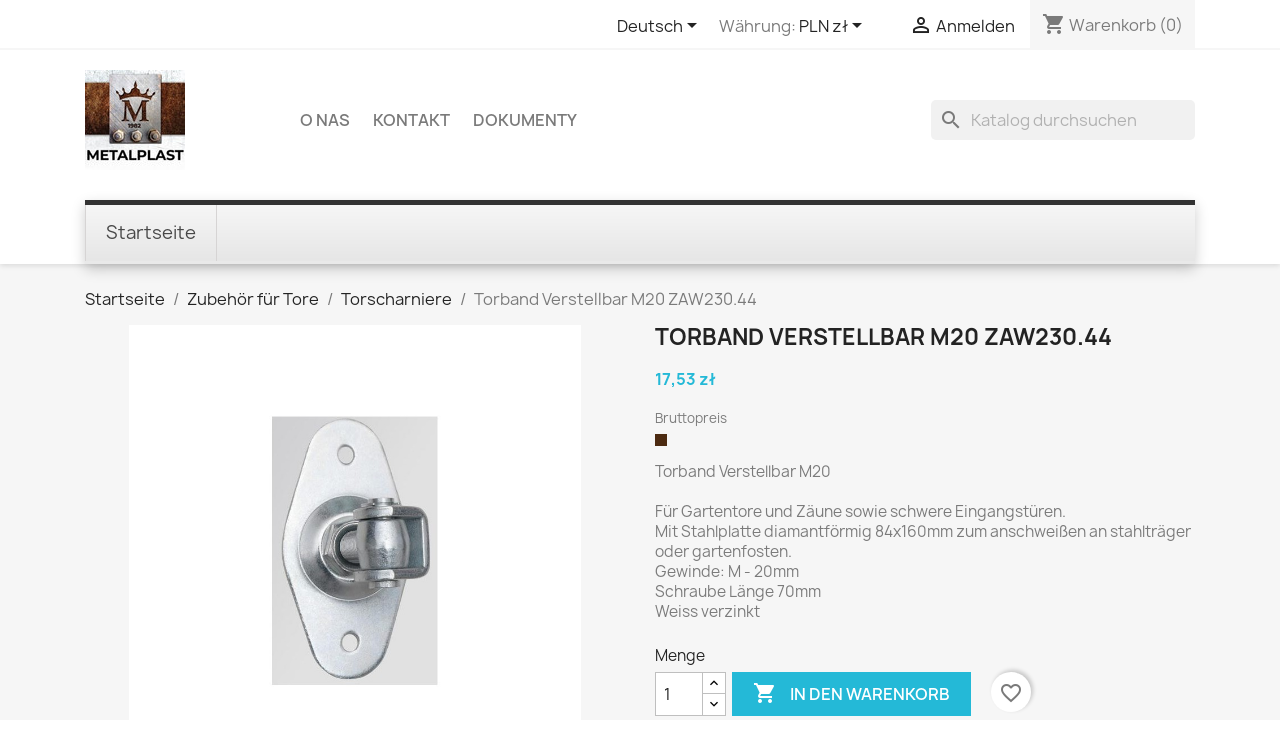

--- FILE ---
content_type: text/html; charset=utf-8
request_url: https://metalplastgorzow.pl/de/zawiasy-bramowe/2868-zawias-do-slupka-murowanego-m20-zaw23044.html
body_size: 19385
content:
<!doctype html>
<html lang="de-DE">

  <head>
    
      
  <meta charset="utf-8">


  <meta http-equiv="x-ua-compatible" content="ie=edge">



  <title>Torband Verstellbar M20 ZAW230.44</title>
  
    <link rel="preconnect" href="https://fonts.googleapis.com">
<link rel="preconnect" href="https://fonts.gstatic.com" crossorigin>


  
  <meta name="description" content="Torband Verstellbar M20 Für Gartentore und Zäune sowie schwere Eingangstüren. Mit Stahlplatte diamantförmig 84x160mm zum anschweißen an stahlträger oder gartenfosten. Gewinde: M - 20mm Schraube Länge 70mm Weiss verzinkt">
  <meta name="keywords" content="">
        <link rel="canonical" href="https://metalplastgorzow.pl/de/zawiasy-bramowe/2868-zawias-do-slupka-murowanego-m20-zaw23044.html">
    
          <link rel="alternate" href="https://metalplastgorzow.pl/pl/zawiasy-bramowe/2868-zawias-do-slupka-murowanego-m20-zaw23044.html" hreflang="pl">
          <link rel="alternate" href="https://metalplastgorzow.pl/de/zawiasy-bramowe/2868-zawias-do-slupka-murowanego-m20-zaw23044.html" hreflang="de-de">
          <link rel="alternate" href="https://metalplastgorzow.pl/gb/gate-hinges/2868-zawias-do-slupka-murowanego-m20-zaw23044.html" hreflang="en-gb">
      
  
  
    <script type="application/ld+json">
  {
    "@context": "https://schema.org",
    "@type": "Organization",
    "name" : "METALPLAST-MEBLOPOL",
    "url" : "https://metalplastgorzow.pl/de/"
         ,"logo": {
        "@type": "ImageObject",
        "url":"https://metalplastgorzow.pl/img/logo-1765200004.jpg"
      }
      }
</script>

<script type="application/ld+json">
  {
    "@context": "https://schema.org",
    "@type": "WebPage",
    "isPartOf": {
      "@type": "WebSite",
      "url":  "https://metalplastgorzow.pl/de/",
      "name": "METALPLAST-MEBLOPOL"
    },
    "name": "Torband Verstellbar M20 ZAW230.44",
    "url":  "https://metalplastgorzow.pl/de/zawiasy-bramowe/2868-zawias-do-slupka-murowanego-m20-zaw23044.html"
  }
</script>


  <script type="application/ld+json">
    {
      "@context": "https://schema.org",
      "@type": "BreadcrumbList",
      "itemListElement": [
                  {
            "@type": "ListItem",
            "position": 1,
            "name": "Startseite",
            "item": "https://metalplastgorzow.pl/de/"
          },                  {
            "@type": "ListItem",
            "position": 2,
            "name": "Zubehör für Tore",
            "item": "https://metalplastgorzow.pl/de/380-zubehoer-fuer-tore"
          },                  {
            "@type": "ListItem",
            "position": 3,
            "name": "Torscharniere",
            "item": "https://metalplastgorzow.pl/de/396-zawiasy-bramowe"
          },                  {
            "@type": "ListItem",
            "position": 4,
            "name": "Torband Verstellbar M20 ZAW230.44",
            "item": "https://metalplastgorzow.pl/de/zawiasy-bramowe/2868-zawias-do-slupka-murowanego-m20-zaw23044.html"
          }              ]
    }
  </script>
  
  
  
      <script type="application/ld+json">
  {
    "@context": "https://schema.org/",
    "@type": "Product",
    "name": "Torband Verstellbar M20 ZAW230.44",
    "description": "Torband Verstellbar M20 Für Gartentore und Zäune sowie schwere Eingangstüren. Mit Stahlplatte diamantförmig 84x160mm zum anschweißen an stahlträger oder gartenfosten. Gewinde: M - 20mm Schraube Länge 70mm Weiss verzinkt",
    "category": "Torscharniere",
    "image" :"https://metalplastgorzow.pl/3988-home_default/zawias-do-slupka-murowanego-m20-zaw23044.jpg",    "sku": "ZAW230.44",
    "mpn": "ZAW230.44"
        ,
    "brand": {
      "@type": "Brand",
      "name": "METALPLAST-MEBLOPOL"
    }
            ,
    "weight": {
        "@context": "https://schema.org",
        "@type": "QuantitativeValue",
        "value": "0.750000",
        "unitCode": "Kg"
    }
        ,
    "offers": {
      "@type": "Offer",
      "priceCurrency": "PLN",
      "name": "Torband Verstellbar M20 ZAW230.44",
      "price": "17.53",
      "url": "https://metalplastgorzow.pl/de/zawiasy-bramowe/2868-zawias-do-slupka-murowanego-m20-zaw23044.html",
      "priceValidUntil": "2026-02-02",
              "image": ["https://metalplastgorzow.pl/3988-large_default/zawias-do-slupka-murowanego-m20-zaw23044.jpg"],
            "sku": "ZAW230.44",
      "mpn": "ZAW230.44",
                        "availability": "https://schema.org/InStock",
      "seller": {
        "@type": "Organization",
        "name": "METALPLAST-MEBLOPOL"
      }
    }
      }
</script>

  
  
    
  

  
    <meta property="og:title" content="Torband Verstellbar M20 ZAW230.44" />
    <meta property="og:description" content="Torband Verstellbar M20 Für Gartentore und Zäune sowie schwere Eingangstüren. Mit Stahlplatte diamantförmig 84x160mm zum anschweißen an stahlträger oder gartenfosten. Gewinde: M - 20mm Schraube Länge 70mm Weiss verzinkt" />
    <meta property="og:url" content="https://metalplastgorzow.pl/de/zawiasy-bramowe/2868-zawias-do-slupka-murowanego-m20-zaw23044.html" />
    <meta property="og:site_name" content="METALPLAST-MEBLOPOL" />
        



  <meta name="viewport" content="width=device-width, initial-scale=1">



  <link rel="icon" type="image/vnd.microsoft.icon" href="https://metalplastgorzow.pl/img/favicon.ico?1765200004">
  <link rel="shortcut icon" type="image/x-icon" href="https://metalplastgorzow.pl/img/favicon.ico?1765200004">



    <link rel="stylesheet" href="https://metalplastgorzow.pl/themes/classic/assets/cache/theme-825f104.css" type="text/css" media="all">




  

  <script type="text/javascript">
        var ETS_SCROLL_PIXEL = 500;
        var adtm_activeLink = {"id":396,"type":"category"};
        var adtm_isToggleMode = false;
        var adtm_menuHamburgerSelector = "#menu-icon, .menu-icon";
        var adtm_stickyOnMobile = false;
        var blockwishlistController = "https:\/\/metalplastgorzow.pl\/de\/module\/blockwishlist\/action";
        var chart_bg_color = "#ffffff";
        var chart_line_color = "#4bc0c0";
        var omni_chart_label = "Price (Last 30 Days)";
        var omni_date_label = "Date";
        var omni_price_label = "Price";
        var omniversepricing_ajax_front_url = "https:\/\/metalplastgorzow.pl\/de\/module\/omniversepricing\/frontajax";
        var prestashop = {"cart":{"products":[],"totals":{"total":{"type":"total","label":"Gesamt","amount":0,"value":"0,00\u00a0z\u0142"},"total_including_tax":{"type":"total","label":"Gesamt (inkl. MwSt.)","amount":0,"value":"0,00\u00a0z\u0142"},"total_excluding_tax":{"type":"total","label":"Gesamtpreis o. MwSt.","amount":0,"value":"0,00\u00a0z\u0142"}},"subtotals":{"products":{"type":"products","label":"Zwischensumme","amount":0,"value":"0,00\u00a0z\u0142"},"discounts":null,"shipping":{"type":"shipping","label":"Versand","amount":0,"value":""},"tax":null},"products_count":0,"summary_string":"0 Artikel","vouchers":{"allowed":0,"added":[]},"discounts":[],"minimalPurchase":0,"minimalPurchaseRequired":""},"currency":{"id":1,"name":"Polnischer Z\u0142oty","iso_code":"PLN","iso_code_num":"985","sign":"z\u0142"},"customer":{"lastname":null,"firstname":null,"email":null,"birthday":null,"newsletter":null,"newsletter_date_add":null,"optin":null,"website":null,"company":null,"siret":null,"ape":null,"is_logged":false,"gender":{"type":null,"name":null},"addresses":[]},"country":{"id_zone":"1","id_currency":"1","call_prefix":"48","iso_code":"PL","active":"1","contains_states":"0","need_identification_number":"0","need_zip_code":"1","zip_code_format":"NN-NNN","display_tax_label":"1","name":"\u00a0Polska","id":14},"language":{"name":"Deutsch (German)","iso_code":"de","locale":"de-DE","language_code":"de-de","active":"1","is_rtl":"0","date_format_lite":"d.m.Y","date_format_full":"d.m.Y H:i:s","id":2},"page":{"title":"","canonical":"https:\/\/metalplastgorzow.pl\/de\/zawiasy-bramowe\/2868-zawias-do-slupka-murowanego-m20-zaw23044.html","meta":{"title":"Torband Verstellbar M20 ZAW230.44","description":"Torband Verstellbar M20 F\u00fcr Gartentore und Z\u00e4une sowie schwere Eingangst\u00fcren. Mit Stahlplatte diamantf\u00f6rmig 84x160mm zum anschwei\u00dfen an stahltr\u00e4ger oder gartenfosten. Gewinde: M - 20mm Schraube L\u00e4nge 70mm Weiss verzinkt","keywords":"","robots":"index"},"page_name":"product","body_classes":{"lang-de":true,"lang-rtl":false,"country-PL":true,"currency-PLN":true,"layout-full-width":true,"page-product":true,"tax-display-enabled":true,"page-customer-account":false,"product-id-2868":true,"product-Torband Verstellbar M20 ZAW230.44":true,"product-id-category-396":true,"product-id-manufacturer-0":true,"product-id-supplier-0":true,"product-available-for-order":true},"admin_notifications":[],"password-policy":{"feedbacks":{"0":"Sehr schwach","1":"Schwach","2":"Durchschnitt","3":"Stark","4":"Sehr stark","Straight rows of keys are easy to guess":"Nebeneinander liegende Tastenreihen sind leicht zu erraten","Short keyboard patterns are easy to guess":"Kurze Tastatur-Muster sind leicht zu erraten","Use a longer keyboard pattern with more turns":"Verwenden Sie ein l\u00e4ngeres Tastatur-Muster mit mehr Zuf\u00e4llen","Repeats like \"aaa\" are easy to guess":"Wiederholungen wie \u201eaaa\u201c sind leicht zu erraten","Repeats like \"abcabcabc\" are only slightly harder to guess than \"abc\"":"Wiederholungen wie \u201eabcabcabc\u201c sind nur etwas schwerer zu erraten als \u201eabc\u201c","Sequences like abc or 6543 are easy to guess":"Zeichenfolgen wie \u201eabc\u201c oder \u201e6543\u201c sind leicht zu erraten.","Recent years are easy to guess":"Aktuelle Jahre sind leicht zu erraten","Dates are often easy to guess":"Datumsangaben sind oft leicht zu erraten","This is a top-10 common password":"Dies ist ein g\u00e4ngiges Top-10-Passwort","This is a top-100 common password":"Dies ist ein g\u00e4ngiges Top-100-Passwort","This is a very common password":"Dies ist ein sehr g\u00e4ngiges Passwort","This is similar to a commonly used password":"Dies \u00e4hnelt einem g\u00e4ngigen Passwort","A word by itself is easy to guess":"Ein einzelnes Wort ist leicht zu erraten","Names and surnames by themselves are easy to guess":"Vor- und Nachnamen sind leicht zu erraten","Common names and surnames are easy to guess":"G\u00e4ngige Vor- und Nachnamen sind leicht zu erraten","Use a few words, avoid common phrases":"Verwenden Sie mehrere W\u00f6rter, vermeiden Sie g\u00e4ngige Ausdr\u00fccke.","No need for symbols, digits, or uppercase letters":"Symbole, Ziffern oder Gro\u00dfbuchstaben sind nicht notwendig","Avoid repeated words and characters":"Vermeiden Sie Wort- und Zeichenwiederholungen","Avoid sequences":"Vermeiden Sie Sequenzen","Avoid recent years":"Vermeiden Sie aktuelle Jahreszahlen","Avoid years that are associated with you":"Vermeiden Sie Jahreszahlen, die mit Ihnen in Verbindung gebracht werden k\u00f6nnen","Avoid dates and years that are associated with you":"Vermeiden Sie Datums- und Jahresangaben, die mit Ihnen in Verbindung gebracht werden k\u00f6nnen","Capitalization doesn't help very much":"Gro\u00dfschreibung ist nicht sehr hilfreich","All-uppercase is almost as easy to guess as all-lowercase":"Gro\u00dfschreibung ist fast genau so leicht zu erraten wie Kleinschreibung","Reversed words aren't much harder to guess":"Umgekehrte W\u00f6rter sind nicht viel schwerer zu erraten","Predictable substitutions like '@' instead of 'a' don't help very much":"H\u00e4ufig verwendete Ersetzungen wie \u201e@\u201c anstelle von \u201ea\u201c sind nicht sehr zweckdienlich.","Add another word or two. Uncommon words are better.":"Erg\u00e4nzen Sie ein oder zwei W\u00f6rter. Selten gebrauchte W\u00f6rter sind besser."}}},"shop":{"name":"METALPLAST-MEBLOPOL","logo":"https:\/\/metalplastgorzow.pl\/img\/logo-1765200004.jpg","stores_icon":"https:\/\/metalplastgorzow.pl\/img\/logo_stores.png","favicon":"https:\/\/metalplastgorzow.pl\/img\/favicon.ico"},"core_js_public_path":"\/themes\/","urls":{"base_url":"https:\/\/metalplastgorzow.pl\/","current_url":"https:\/\/metalplastgorzow.pl\/de\/zawiasy-bramowe\/2868-zawias-do-slupka-murowanego-m20-zaw23044.html","shop_domain_url":"https:\/\/metalplastgorzow.pl","img_ps_url":"https:\/\/metalplastgorzow.pl\/img\/","img_cat_url":"https:\/\/metalplastgorzow.pl\/img\/c\/","img_lang_url":"https:\/\/metalplastgorzow.pl\/img\/l\/","img_prod_url":"https:\/\/metalplastgorzow.pl\/img\/p\/","img_manu_url":"https:\/\/metalplastgorzow.pl\/img\/m\/","img_sup_url":"https:\/\/metalplastgorzow.pl\/img\/su\/","img_ship_url":"https:\/\/metalplastgorzow.pl\/img\/s\/","img_store_url":"https:\/\/metalplastgorzow.pl\/img\/st\/","img_col_url":"https:\/\/metalplastgorzow.pl\/img\/co\/","img_url":"https:\/\/metalplastgorzow.pl\/themes\/classic\/assets\/img\/","css_url":"https:\/\/metalplastgorzow.pl\/themes\/classic\/assets\/css\/","js_url":"https:\/\/metalplastgorzow.pl\/themes\/classic\/assets\/js\/","pic_url":"https:\/\/metalplastgorzow.pl\/upload\/","theme_assets":"https:\/\/metalplastgorzow.pl\/themes\/classic\/assets\/","theme_dir":"https:\/\/metalplastgorzow.pl\/themes\/classic\/","pages":{"address":"https:\/\/metalplastgorzow.pl\/de\/adres","addresses":"https:\/\/metalplastgorzow.pl\/de\/adresy","authentication":"https:\/\/metalplastgorzow.pl\/de\/logowanie","manufacturer":"https:\/\/metalplastgorzow.pl\/de\/producenci","cart":"https:\/\/metalplastgorzow.pl\/de\/koszyk","category":"https:\/\/metalplastgorzow.pl\/de\/index.php?controller=category","cms":"https:\/\/metalplastgorzow.pl\/de\/index.php?controller=cms","contact":"https:\/\/metalplastgorzow.pl\/de\/kontakt","discount":"https:\/\/metalplastgorzow.pl\/de\/rabaty","guest_tracking":"https:\/\/metalplastgorzow.pl\/de\/sledzenie-zamowienia-gosc","history":"https:\/\/metalplastgorzow.pl\/de\/historia-zamowien","identity":"https:\/\/metalplastgorzow.pl\/de\/dane-osobiste","index":"https:\/\/metalplastgorzow.pl\/de\/","my_account":"https:\/\/metalplastgorzow.pl\/de\/moje-konto","order_confirmation":"https:\/\/metalplastgorzow.pl\/de\/potwierdzenie-zamowienia","order_detail":"https:\/\/metalplastgorzow.pl\/de\/index.php?controller=order-detail","order_follow":"https:\/\/metalplastgorzow.pl\/de\/sledzenie-zamowienia","order":"https:\/\/metalplastgorzow.pl\/de\/zamowienie","order_return":"https:\/\/metalplastgorzow.pl\/de\/index.php?controller=order-return","order_slip":"https:\/\/metalplastgorzow.pl\/de\/pokwitowania","pagenotfound":"https:\/\/metalplastgorzow.pl\/de\/nie-znaleziono-strony","password":"https:\/\/metalplastgorzow.pl\/de\/odzyskiwanie-hasla","pdf_invoice":"https:\/\/metalplastgorzow.pl\/de\/index.php?controller=pdf-invoice","pdf_order_return":"https:\/\/metalplastgorzow.pl\/de\/index.php?controller=pdf-order-return","pdf_order_slip":"https:\/\/metalplastgorzow.pl\/de\/index.php?controller=pdf-order-slip","prices_drop":"https:\/\/metalplastgorzow.pl\/de\/promocje","product":"https:\/\/metalplastgorzow.pl\/de\/index.php?controller=product","registration":"https:\/\/metalplastgorzow.pl\/de\/index.php?controller=registration","search":"https:\/\/metalplastgorzow.pl\/de\/szukaj","sitemap":"https:\/\/metalplastgorzow.pl\/de\/mapa-strony","stores":"https:\/\/metalplastgorzow.pl\/de\/sklepy","supplier":"https:\/\/metalplastgorzow.pl\/de\/dostawcy","new_products":"https:\/\/metalplastgorzow.pl\/de\/nowe-produkty","brands":"https:\/\/metalplastgorzow.pl\/de\/producenci","register":"https:\/\/metalplastgorzow.pl\/de\/index.php?controller=registration","order_login":"https:\/\/metalplastgorzow.pl\/de\/zamowienie?login=1"},"alternative_langs":{"pl":"https:\/\/metalplastgorzow.pl\/pl\/zawiasy-bramowe\/2868-zawias-do-slupka-murowanego-m20-zaw23044.html","de-de":"https:\/\/metalplastgorzow.pl\/de\/zawiasy-bramowe\/2868-zawias-do-slupka-murowanego-m20-zaw23044.html","en-gb":"https:\/\/metalplastgorzow.pl\/gb\/gate-hinges\/2868-zawias-do-slupka-murowanego-m20-zaw23044.html"},"actions":{"logout":"https:\/\/metalplastgorzow.pl\/de\/?mylogout="},"no_picture_image":{"bySize":{"small_default":{"url":"https:\/\/metalplastgorzow.pl\/img\/p\/de-default-small_default.jpg","width":98,"height":98},"cart_default":{"url":"https:\/\/metalplastgorzow.pl\/img\/p\/de-default-cart_default.jpg","width":125,"height":125},"home_default":{"url":"https:\/\/metalplastgorzow.pl\/img\/p\/de-default-home_default.jpg","width":250,"height":250},"medium_default":{"url":"https:\/\/metalplastgorzow.pl\/img\/p\/de-default-medium_default.jpg","width":452,"height":452},"large_default":{"url":"https:\/\/metalplastgorzow.pl\/img\/p\/de-default-large_default.jpg","width":800,"height":800}},"small":{"url":"https:\/\/metalplastgorzow.pl\/img\/p\/de-default-small_default.jpg","width":98,"height":98},"medium":{"url":"https:\/\/metalplastgorzow.pl\/img\/p\/de-default-home_default.jpg","width":250,"height":250},"large":{"url":"https:\/\/metalplastgorzow.pl\/img\/p\/de-default-large_default.jpg","width":800,"height":800},"legend":""}},"configuration":{"display_taxes_label":true,"display_prices_tax_incl":true,"is_catalog":false,"show_prices":true,"opt_in":{"partner":true},"quantity_discount":{"type":"discount","label":"Rabatt auf St\u00fcckzahl"},"voucher_enabled":0,"return_enabled":0},"field_required":[],"breadcrumb":{"links":[{"title":"Startseite","url":"https:\/\/metalplastgorzow.pl\/de\/"},{"title":"Zubeh\u00f6r f\u00fcr Tore","url":"https:\/\/metalplastgorzow.pl\/de\/380-zubehoer-fuer-tore"},{"title":"Torscharniere","url":"https:\/\/metalplastgorzow.pl\/de\/396-zawiasy-bramowe"},{"title":"Torband Verstellbar M20 ZAW230.44","url":"https:\/\/metalplastgorzow.pl\/de\/zawiasy-bramowe\/2868-zawias-do-slupka-murowanego-m20-zaw23044.html"}],"count":4},"link":{"protocol_link":"https:\/\/","protocol_content":"https:\/\/"},"time":1768691970,"static_token":"ed5a980ef4c1b4f3d88eb32b6a34da20","token":"e621779cf31587435d994706f5f433aa","debug":false};
        var prestashopFacebookAjaxController = "https:\/\/metalplastgorzow.pl\/de\/module\/ps_facebook\/Ajax";
        var productsAlreadyTagged = [];
        var psemailsubscription_subscription = "https:\/\/metalplastgorzow.pl\/de\/module\/ps_emailsubscription\/subscription";
        var psr_icon_color = "#F19D76";
        var removeFromWishlistUrl = "https:\/\/metalplastgorzow.pl\/de\/module\/blockwishlist\/action?action=deleteProductFromWishlist";
        var wishlistAddProductToCartUrl = "https:\/\/metalplastgorzow.pl\/de\/module\/blockwishlist\/action?action=addProductToCart";
        var wishlistUrl = "https:\/\/metalplastgorzow.pl\/de\/module\/blockwishlist\/view";
      </script>



  <style>
    .back-to-top .back-icon {
        width: 40px;
        height: 40px;
        position: fixed;
        z-index: 999999;
        display: flex;
        align-items: center;
        justify-content: center;
        flex-flow: column;
                    right:  50px ;
            bottom:  50px ;
                border: 1px solid transparent;
                    background-color: #4e3c00;
                border-radius:  3px ;
    }
    .back-to-top i,
    .back-to-top .back-icon svg {
        font-size: 24px;
    }
    .back-to-top .back-icon svg path {
        color:  #ffffff  ;
    }
    .back-to-top .back-icon:hover {
                    background-color: #2b3600;
            }
</style>


    
  <meta property="og:type" content="product">
      <meta property="og:image" content="https://metalplastgorzow.pl/3988-large_default/zawias-do-slupka-murowanego-m20-zaw23044.jpg">
  
      <meta property="product:pretax_price:amount" content="14.25">
    <meta property="product:pretax_price:currency" content="PLN">
    <meta property="product:price:amount" content="17.53">
    <meta property="product:price:currency" content="PLN">
      <meta property="product:weight:value" content="0.750000">
  <meta property="product:weight:units" content="Kg">
  
  </head>

  <body id="product" class="lang-de country-pl currency-pln layout-full-width page-product tax-display-enabled product-id-2868 product-torband-verstellbar-m20-zaw230-44 product-id-category-396 product-id-manufacturer-0 product-id-supplier-0 product-available-for-order">

    
      
    

    <main>
      
              

      <header id="header">
        
          
  <div class="header-banner">
    
  </div>



  <nav class="header-nav">
    <div class="container">
      <div class="row">
        <div class="hidden-sm-down">
          <div class="col-md-5 col-xs-12">
            
          </div>
          <div class="col-md-7 right-nav">
              <div id="_desktop_language_selector">
  <div class="language-selector-wrapper">
    <span id="language-selector-label" class="hidden-md-up">Sprache:</span>
    <div class="language-selector dropdown js-dropdown">
      <button data-toggle="dropdown" class="hidden-sm-down btn-unstyle" aria-haspopup="true" aria-expanded="false" aria-label="Dropdown Sprachen">
        <span class="expand-more">Deutsch</span>
        <i class="material-icons expand-more">&#xE5C5;</i>
      </button>
      <ul class="dropdown-menu hidden-sm-down" aria-labelledby="language-selector-label">
                  <li >
            <a href="https://metalplastgorzow.pl/pl/zawiasy-bramowe/2868-zawias-do-slupka-murowanego-m20-zaw23044.html" class="dropdown-item" data-iso-code="pl">Polski</a>
          </li>
                  <li  class="current" >
            <a href="https://metalplastgorzow.pl/de/zawiasy-bramowe/2868-zawias-do-slupka-murowanego-m20-zaw23044.html" class="dropdown-item" data-iso-code="de">Deutsch</a>
          </li>
                  <li >
            <a href="https://metalplastgorzow.pl/gb/gate-hinges/2868-zawias-do-slupka-murowanego-m20-zaw23044.html" class="dropdown-item" data-iso-code="gb">English GB</a>
          </li>
              </ul>
      <select class="link hidden-md-up" aria-labelledby="language-selector-label">
                  <option value="https://metalplastgorzow.pl/pl/zawiasy-bramowe/2868-zawias-do-slupka-murowanego-m20-zaw23044.html" data-iso-code="pl">
            Polski
          </option>
                  <option value="https://metalplastgorzow.pl/de/zawiasy-bramowe/2868-zawias-do-slupka-murowanego-m20-zaw23044.html" selected="selected" data-iso-code="de">
            Deutsch
          </option>
                  <option value="https://metalplastgorzow.pl/gb/gate-hinges/2868-zawias-do-slupka-murowanego-m20-zaw23044.html" data-iso-code="gb">
            English GB
          </option>
              </select>
    </div>
  </div>
</div>
<div id="_desktop_currency_selector">
  <div class="currency-selector dropdown js-dropdown">
    <span id="currency-selector-label">Währung:</span>
    <button data-toggle="dropdown" class="hidden-sm-down btn-unstyle" aria-haspopup="true" aria-expanded="false" aria-label="Währungsschalter">
      <span class="expand-more _gray-darker">PLN zł</span>
      <i class="material-icons expand-more">&#xE5C5;</i>
    </button>
    <ul class="dropdown-menu hidden-sm-down" aria-labelledby="currency-selector-label">
              <li >
          <a title="Euro" rel="nofollow" href="https://metalplastgorzow.pl/de/zawiasy-bramowe/2868-zawias-do-slupka-murowanego-m20-zaw23044.html?SubmitCurrency=1&amp;id_currency=2" class="dropdown-item">EUR €</a>
        </li>
              <li  class="current" >
          <a title="Polnischer Złoty" rel="nofollow" href="https://metalplastgorzow.pl/de/zawiasy-bramowe/2868-zawias-do-slupka-murowanego-m20-zaw23044.html?SubmitCurrency=1&amp;id_currency=1" class="dropdown-item">PLN zł</a>
        </li>
          </ul>
    <select class="link hidden-md-up" aria-labelledby="currency-selector-label">
              <option value="https://metalplastgorzow.pl/de/zawiasy-bramowe/2868-zawias-do-slupka-murowanego-m20-zaw23044.html?SubmitCurrency=1&amp;id_currency=2">EUR €</option>
              <option value="https://metalplastgorzow.pl/de/zawiasy-bramowe/2868-zawias-do-slupka-murowanego-m20-zaw23044.html?SubmitCurrency=1&amp;id_currency=1" selected="selected">PLN zł</option>
          </select>
  </div>
</div>
<div id="_desktop_user_info">
  <div class="user-info">
          <a
        href="https://metalplastgorzow.pl/de/logowanie?back=https%3A%2F%2Fmetalplastgorzow.pl%2Fde%2Fzawiasy-bramowe%2F2868-zawias-do-slupka-murowanego-m20-zaw23044.html"
        title="Anmelden zu Ihrem Kundenbereich"
        rel="nofollow"
      >
        <i class="material-icons">&#xE7FF;</i>
        <span class="hidden-sm-down">Anmelden</span>
      </a>
      </div>
</div>
<div id="_desktop_cart">
  <div class="blockcart cart-preview inactive" data-refresh-url="//metalplastgorzow.pl/de/module/ps_shoppingcart/ajax">
    <div class="header">
              <i class="material-icons shopping-cart" aria-hidden="true">shopping_cart</i>
        <span class="hidden-sm-down">Warenkorb</span>
        <span class="cart-products-count">(0)</span>
          </div>
  </div>
</div>

          </div>
        </div>
        <div class="hidden-md-up text-sm-center mobile">
          <div class="float-xs-left" id="menu-icon">
            <i class="material-icons d-inline">&#xE5D2;</i>
          </div>
          <div class="float-xs-right" id="_mobile_cart"></div>
          <div class="float-xs-right" id="_mobile_user_info"></div>
          <div class="top-logo" id="_mobile_logo"></div>
          <div class="clearfix"></div>
        </div>
      </div>
    </div>
  </nav>



  <div class="header-top">
    <div class="container">
       <div class="row">
        <div class="col-md-2 hidden-sm-down" id="_desktop_logo">
                                    
  <a href="https://metalplastgorzow.pl/de/">
    <img
      class="logo img-fluid"
      src="https://metalplastgorzow.pl/img/logo-1765200004.jpg"
      alt="METALPLAST-MEBLOPOL"
      width="100"
      height="100">
  </a>

                              </div>
        <div class="header-top-right col-md-10 col-sm-12 position-static">
          

<div class="menu js-top-menu position-static hidden-sm-down" id="_desktop_top_menu">
    
          <ul class="top-menu" id="top-menu" data-depth="0">
                    <li class="cms-category" id="cms-category-2">
                          <a
                class="dropdown-item"
                href="https://metalplastgorzow.pl/de/content/category/2-o-nas" data-depth="0"
                              >
                                                                      <span class="float-xs-right hidden-md-up">
                    <span data-target="#top_sub_menu_1785" data-toggle="collapse" class="navbar-toggler collapse-icons">
                      <i class="material-icons add">&#xE313;</i>
                      <i class="material-icons remove">&#xE316;</i>
                    </span>
                  </span>
                                O nas
              </a>
                            <div  class="popover sub-menu js-sub-menu collapse" id="top_sub_menu_1785">
                
          <ul class="top-menu"  data-depth="1">
                    <li class="cms-page" id="cms-page-10">
                          <a
                class="dropdown-item dropdown-submenu"
                href="https://metalplastgorzow.pl/de/content/10-struktura-i-dzialy" data-depth="1"
                              >
                                Struktura i działy
              </a>
                          </li>
                    <li class="cms-page" id="cms-page-6">
                          <a
                class="dropdown-item dropdown-submenu"
                href="https://metalplastgorzow.pl/de/content/6-o-firmie" data-depth="1"
                              >
                                Unternehmen
              </a>
                          </li>
                    <li class="cms-page" id="cms-page-11">
                          <a
                class="dropdown-item dropdown-submenu"
                href="https://metalplastgorzow.pl/de/content/11-dzialy" data-depth="1"
                              >
                                Działy
              </a>
                          </li>
              </ul>
    
              </div>
                          </li>
                    <li class="link" id="lnk-kontakt">
                          <a
                class="dropdown-item"
                href="/kontakt" data-depth="0"
                              >
                                Kontakt
              </a>
                          </li>
                    <li class="cms-category" id="cms-category-3">
                          <a
                class="dropdown-item"
                href="https://metalplastgorzow.pl/de/content/category/3-dokumenty" data-depth="0"
                              >
                                                                      <span class="float-xs-right hidden-md-up">
                    <span data-target="#top_sub_menu_76494" data-toggle="collapse" class="navbar-toggler collapse-icons">
                      <i class="material-icons add">&#xE313;</i>
                      <i class="material-icons remove">&#xE316;</i>
                    </span>
                  </span>
                                DOKUMENTY
              </a>
                            <div  class="popover sub-menu js-sub-menu collapse" id="top_sub_menu_76494">
                
          <ul class="top-menu"  data-depth="1">
                    <li class="cms-page" id="cms-page-1">
                          <a
                class="dropdown-item dropdown-submenu"
                href="https://metalplastgorzow.pl/de/content/1-delivery" data-depth="1"
                              >
                                Lieferung
              </a>
                          </li>
                    <li class="cms-page" id="cms-page-3">
                          <a
                class="dropdown-item dropdown-submenu"
                href="https://metalplastgorzow.pl/de/content/3-terms-and-conditions-of-use" data-depth="1"
                              >
                                Geschäftsordnung
              </a>
                          </li>
                    <li class="cms-page" id="cms-page-5">
                          <a
                class="dropdown-item dropdown-submenu"
                href="https://metalplastgorzow.pl/de/content/5-secure-payment" data-depth="1"
                              >
                                Secure payment
              </a>
                          </li>
                    <li class="cms-page" id="cms-page-7">
                          <a
                class="dropdown-item dropdown-submenu"
                href="https://metalplastgorzow.pl/de/content/7-do-pobrania" data-depth="1"
                              >
                                Dokumente herunterladen
              </a>
                          </li>
                    <li class="cms-page" id="cms-page-9">
                          <a
                class="dropdown-item dropdown-submenu"
                href="https://metalplastgorzow.pl/de/content/9-polityka-prywatnosci" data-depth="1"
                              >
                                Polityka prywatności
              </a>
                          </li>
              </ul>
    
              </div>
                          </li>
              </ul>
    
    <div class="clearfix"></div>
</div>
<div id="search_widget" class="search-widgets" data-search-controller-url="//metalplastgorzow.pl/de/szukaj">
  <form method="get" action="//metalplastgorzow.pl/de/szukaj">
    <input type="hidden" name="controller" value="search">
    <i class="material-icons search" aria-hidden="true">search</i>
    <input type="text" name="s" value="" placeholder="Katalog durchsuchen" aria-label="Suche">
    <i class="material-icons clear" aria-hidden="true">clear</i>
  </form>
</div>

        </div>
      </div>
      <div id="mobile_top_menu_wrapper" class="row hidden-md-up" style="display:none;">
        <div class="js-top-menu mobile" id="_mobile_top_menu"></div>
        <div class="js-top-menu-bottom">
          <div id="_mobile_currency_selector"></div>
          <div id="_mobile_language_selector"></div>
          <div id="_mobile_contact_link"></div>
        </div>
      </div>
    </div>
  </div>
  <!-- MODULE PM_AdvancedTopMenu || Presta-Module.com -->
<div id="_desktop_top_menu" class="adtm_menu_container container">
	<div id="adtm_menu" data-open-method="1" class="" data-active-id="370" data-active-type="category">
		<div id="adtm_menu_inner" class="clearfix advtm_open_on_hover">
			<ul id="menu">
								<li class="li-niveau1 advtm_menu_toggle">
					<a href="#" class="a-niveau1 adtm_toggle_menu_button"><span class="advtm_menu_span adtm_toggle_menu_button_text">Menu</span></a>
				</li>
																		
																																	<li class="li-niveau1 advtm_menu_4 menuHaveNoMobileSubMenu">
						<a
    href="https://metalplastgorzow.pl/de/2-strona-glowna"
    title="Startseite"
        class="  a-niveau1"
     data-type="category"     data-id="2">

    <span class="advtm_menu_span advtm_menu_span_4">
Startseite
    </span>

</a>
										</li>
												</ul>
		</div>
	</div>
</div>
<!-- /MODULE PM_AdvancedTopMenu || Presta-Module.com -->


        
      </header>

      <section id="wrapper">
        
          
<aside id="notifications">
  <div class="notifications-container container">
    
    
    
      </div>
</aside>
        

        
        <div class="container">
          
            <nav data-depth="4" class="breadcrumb">
  <ol>
    
              
          <li>
                          <a href="https://metalplastgorzow.pl/de/"><span>Startseite</span></a>
                      </li>
        
              
          <li>
                          <a href="https://metalplastgorzow.pl/de/380-zubehoer-fuer-tore"><span>Zubehör für Tore</span></a>
                      </li>
        
              
          <li>
                          <a href="https://metalplastgorzow.pl/de/396-zawiasy-bramowe"><span>Torscharniere</span></a>
                      </li>
        
              
          <li>
                          <span>Torband Verstellbar M20 ZAW230.44</span>
                      </li>
        
          
  </ol>
</nav>
          

          <div class="row">
            

            
  <div id="content-wrapper" class="js-content-wrapper col-xs-12">
    
    

  <section id="main">
    <meta content="https://metalplastgorzow.pl/de/zawiasy-bramowe/2868-zawias-do-slupka-murowanego-m20-zaw23044.html">

    <div class="row product-container js-product-container">
      <div class="col-md-6">
        
          <section class="page-content" id="content">
            
              
    <ul class="product-flags js-product-flags">
            </ul>


              
                <div class="images-container js-images-container">
  
    <div class="product-cover">
              <picture>
                              <img
            class="js-qv-product-cover img-fluid"
            src="https://metalplastgorzow.pl/3988-large_default/zawias-do-slupka-murowanego-m20-zaw23044.jpg"
                          alt="Torband Verstellbar M20 ZAW230.44"
              title="Torband Verstellbar M20 ZAW230.44"
                        loading="lazy"
            width="800"
            height="800"
          >
        </picture>
        <div class="layer hidden-sm-down" data-toggle="modal" data-target="#product-modal">
          <i class="material-icons zoom-in">search</i>
        </div>
          </div>
  

  
    <div class="js-qv-mask mask">
      <ul class="product-images js-qv-product-images">
                  <li class="thumb-container js-thumb-container">
            <picture>
                                          <img
                class="thumb js-thumb  selected js-thumb-selected "
                data-image-medium-src="https://metalplastgorzow.pl/3988-medium_default/zawias-do-slupka-murowanego-m20-zaw23044.jpg"
                data-image-medium-sources="{&quot;jpg&quot;:&quot;https:\/\/metalplastgorzow.pl\/3988-medium_default\/zawias-do-slupka-murowanego-m20-zaw23044.jpg&quot;}"                data-image-large-src="https://metalplastgorzow.pl/3988-large_default/zawias-do-slupka-murowanego-m20-zaw23044.jpg"
                data-image-large-sources="{&quot;jpg&quot;:&quot;https:\/\/metalplastgorzow.pl\/3988-large_default\/zawias-do-slupka-murowanego-m20-zaw23044.jpg&quot;}"                src="https://metalplastgorzow.pl/3988-small_default/zawias-do-slupka-murowanego-m20-zaw23044.jpg"
                                  alt="Torband Verstellbar M20 ZAW230.44"
                  title="Torband Verstellbar M20 ZAW230.44"
                                loading="lazy"
                width="98"
                height="98"
              >
            </picture>
          </li>
              </ul>
    </div>
  

</div>
              
              <div class="scroll-box-arrows">
                <i class="material-icons left">&#xE314;</i>
                <i class="material-icons right">&#xE315;</i>
              </div>

            
          </section>
        
        </div>
        <div class="col-md-6">
          
            
              <h1 class="h1">Torband Verstellbar M20 ZAW230.44</h1>
            
          
          
              <div class="product-prices js-product-prices">
    
          

    
      <div
        class="product-price h5 ">

        <div class="current-price">
          <span class='current-price-value' content="17.53">
                                      17,53 zł
                      </span>

                  </div>

        
                  
      </div>
    

    
          

    
          

    
            

    

    <div class="tax-shipping-delivery-label">
              Bruttopreis
            
          <span class="omniversepricing-notice"></span>

                                          </div>
  </div>
          

          <div class="product-information">
            
              <div id="product-description-short-2868" class="product-description"><p></p><p>Torband Verstellbar M20<br /><br /> Für Gartentore und Zäune sowie schwere Eingangstüren.<br /> Mit Stahlplatte diamantförmig 84x160mm zum anschweißen an stahlträger<br /> oder gartenfosten.<br /> Gewinde: M - 20mm<br /> Schraube Länge 70mm<br /> Weiss verzinkt</p></div>
            

            
            <div class="product-actions js-product-actions">
              
                <form action="https://metalplastgorzow.pl/de/koszyk" method="post" id="add-to-cart-or-refresh">
                  <input type="hidden" name="token" value="ed5a980ef4c1b4f3d88eb32b6a34da20">
                  <input type="hidden" name="id_product" value="2868" id="product_page_product_id">
                  <input type="hidden" name="id_customization" value="0" id="product_customization_id" class="js-product-customization-id">

                  
                    <div class="product-variants js-product-variants">
  </div>
                  

                  
                                      

                  
                    <section class="product-discounts js-product-discounts">
  </section>
                  

                  
                    <div class="product-add-to-cart js-product-add-to-cart">
      <span class="control-label">Menge</span>

    
      <div class="product-quantity clearfix">
        <div class="qty">
          <input
            type="number"
            name="qty"
            id="quantity_wanted"
            inputmode="numeric"
            pattern="[0-9]*"
                          value="1"
              min="1"
                        class="input-group"
            aria-label="Menge"
          >
        </div>

        <div class="add">
          <button
            class="btn btn-primary add-to-cart"
            data-button-action="add-to-cart"
            type="submit"
                      >
            <i class="material-icons shopping-cart">&#xE547;</i>
            In den Warenkorb
          </button>
        </div>

        <div
  class="wishlist-button"
  data-url="https://metalplastgorzow.pl/de/module/blockwishlist/action?action=deleteProductFromWishlist"
  data-product-id="2868"
  data-product-attribute-id="0"
  data-is-logged=""
  data-list-id="1"
  data-checked="true"
  data-is-product="true"
></div>


      </div>
    

    
      <span id="product-availability" class="js-product-availability">
              </span>
    

    
      <p class="product-minimal-quantity js-product-minimal-quantity">
              </p>
    
  </div>
                  

                  
                    <div class="product-additional-info js-product-additional-info">
  

      <div class="social-sharing">
      <span>Teilen</span>
      <ul>
                  <li class="facebook icon-gray"><a href="https://www.facebook.com/sharer.php?u=https%3A%2F%2Fmetalplastgorzow.pl%2Fde%2Fzawiasy-bramowe%2F2868-zawias-do-slupka-murowanego-m20-zaw23044.html" class="text-hide" title="Teilen" target="_blank" rel="noopener noreferrer">Teilen</a></li>
                  <li class="twitter icon-gray"><a href="https://twitter.com/intent/tweet?text=Torband+Verstellbar+M20+ZAW230.44 https%3A%2F%2Fmetalplastgorzow.pl%2Fde%2Fzawiasy-bramowe%2F2868-zawias-do-slupka-murowanego-m20-zaw23044.html" class="text-hide" title="Tweet" target="_blank" rel="noopener noreferrer">Tweet</a></li>
                  <li class="pinterest icon-gray"><a href="https://www.pinterest.com/pin/create/button/?url=https%3A%2F%2Fmetalplastgorzow.pl%2Fde%2Fzawiasy-bramowe%2F2868-zawias-do-slupka-murowanego-m20-zaw23044.html/&amp;media=https%3A%2F%2Fmetalplastgorzow.pl%2F3988%2Fzawias-do-slupka-murowanego-m20-zaw23044.jpg&amp;description=Torband+Verstellbar+M20+ZAW230.44" class="text-hide" title="Pinterest" target="_blank" rel="noopener noreferrer">Pinterest</a></li>
              </ul>
    </div>
  

</div>
                  

                                    
                </form>
              

            </div>

            
              <div class="blockreassurance_product">
            <div>
            <span class="item-product">
                                                        <img class="svg invisible" src="/modules/blockreassurance/views/img/reassurance/pack2/security.svg">
                                    &nbsp;
            </span>
                          <span class="block-title" style="color:#000000;">Polityka bezpieczeństwa</span>
              <p style="color:#000000;">(edytuj w module Customer Reassurance)</p>
                    </div>
            <div>
            <span class="item-product">
                                                        <img class="svg invisible" src="/modules/blockreassurance/views/img/reassurance/pack2/carrier.svg">
                                    &nbsp;
            </span>
                          <span class="block-title" style="color:#000000;">Zasady dostawy</span>
              <p style="color:#000000;">(edytuj w module Customer Reassurance)</p>
                    </div>
            <div>
            <span class="item-product">
                                                        <img class="svg invisible" src="/modules/blockreassurance/views/img/reassurance/pack2/parcel.svg">
                                    &nbsp;
            </span>
                          <span class="block-title" style="color:#000000;">Zasady zwrotu</span>
              <p style="color:#000000;">(edytuj w module Customer Reassurance)</p>
                    </div>
        <div class="clearfix"></div>
</div>

            

            
              <div class="tabs">
                <ul class="nav nav-tabs" role="tablist">
                                      <li class="nav-item">
                       <a
                         class="nav-link active js-product-nav-active"
                         data-toggle="tab"
                         href="#description"
                         role="tab"
                         aria-controls="description"
                          aria-selected="true">Beschreibung</a>
                    </li>
                                    <li class="nav-item">
                    <a
                      class="nav-link"
                      data-toggle="tab"
                      href="#product-details"
                      role="tab"
                      aria-controls="product-details"
                      >Artikeldetails</a>
                  </li>
                                                    </ul>

                <div class="tab-content" id="tab-content">
                 <div class="tab-pane fade in active js-product-tab-active" id="description" role="tabpanel">
                   
                     <div class="product-description"><p></p><p>Torband Verstellbar M20<br /><br /> Für Gartentore und Zäune sowie schwere Eingangstüren.<br /> Mit Stahlplatte diamantförmig 84x160mm zum anschweißen an stahlträger<br /> oder gartenfosten.<br /> Gewinde: M - 20mm<br /> Schraube Länge 70mm<br /> Weiss verzinkt</p></div>
                   
                 </div>

                 
                   <div class="js-product-details tab-pane fade"
     id="product-details"
     data-product="{&quot;id_shop_default&quot;:&quot;1&quot;,&quot;id_manufacturer&quot;:&quot;0&quot;,&quot;id_supplier&quot;:&quot;0&quot;,&quot;reference&quot;:&quot;ZAW230.44&quot;,&quot;is_virtual&quot;:&quot;0&quot;,&quot;delivery_in_stock&quot;:&quot;&quot;,&quot;delivery_out_stock&quot;:&quot;&quot;,&quot;id_category_default&quot;:&quot;396&quot;,&quot;on_sale&quot;:&quot;0&quot;,&quot;online_only&quot;:&quot;0&quot;,&quot;ecotax&quot;:0,&quot;minimal_quantity&quot;:&quot;1&quot;,&quot;low_stock_threshold&quot;:null,&quot;low_stock_alert&quot;:&quot;0&quot;,&quot;price&quot;:&quot;17,53\u00a0z\u0142&quot;,&quot;unity&quot;:&quot;&quot;,&quot;unit_price&quot;:&quot;&quot;,&quot;unit_price_ratio&quot;:0,&quot;additional_shipping_cost&quot;:&quot;0.000000&quot;,&quot;customizable&quot;:&quot;0&quot;,&quot;text_fields&quot;:&quot;0&quot;,&quot;uploadable_files&quot;:&quot;0&quot;,&quot;active&quot;:&quot;1&quot;,&quot;redirect_type&quot;:&quot;404&quot;,&quot;id_type_redirected&quot;:&quot;0&quot;,&quot;available_for_order&quot;:&quot;1&quot;,&quot;available_date&quot;:&quot;0000-00-00&quot;,&quot;show_condition&quot;:&quot;0&quot;,&quot;condition&quot;:&quot;new&quot;,&quot;show_price&quot;:&quot;1&quot;,&quot;indexed&quot;:&quot;0&quot;,&quot;visibility&quot;:&quot;both&quot;,&quot;cache_default_attribute&quot;:&quot;0&quot;,&quot;advanced_stock_management&quot;:&quot;0&quot;,&quot;date_add&quot;:&quot;2015-06-16 18:56:23&quot;,&quot;date_upd&quot;:&quot;2025-07-18 15:40:32&quot;,&quot;pack_stock_type&quot;:&quot;3&quot;,&quot;meta_description&quot;:&quot;&quot;,&quot;meta_keywords&quot;:&quot;&quot;,&quot;meta_title&quot;:&quot;&quot;,&quot;link_rewrite&quot;:&quot;zawias-do-slupka-murowanego-m20-zaw23044&quot;,&quot;name&quot;:&quot;Torband Verstellbar M20 ZAW230.44&quot;,&quot;description&quot;:&quot;&lt;p&gt;&lt;\/p&gt;&lt;p&gt;Torband Verstellbar M20&lt;br \/&gt;&lt;br \/&gt; F\u00fcr Gartentore und Z\u00e4une sowie schwere Eingangst\u00fcren.&lt;br \/&gt; Mit Stahlplatte diamantf\u00f6rmig 84x160mm zum anschwei\u00dfen an stahltr\u00e4ger&lt;br \/&gt; oder gartenfosten.&lt;br \/&gt; Gewinde: M - 20mm&lt;br \/&gt; Schraube L\u00e4nge 70mm&lt;br \/&gt; Weiss verzinkt&lt;\/p&gt;&quot;,&quot;description_short&quot;:&quot;&lt;p&gt;&lt;\/p&gt;&lt;p&gt;Torband Verstellbar M20&lt;br \/&gt;&lt;br \/&gt; F\u00fcr Gartentore und Z\u00e4une sowie schwere Eingangst\u00fcren.&lt;br \/&gt; Mit Stahlplatte diamantf\u00f6rmig 84x160mm zum anschwei\u00dfen an stahltr\u00e4ger&lt;br \/&gt; oder gartenfosten.&lt;br \/&gt; Gewinde: M - 20mm&lt;br \/&gt; Schraube L\u00e4nge 70mm&lt;br \/&gt; Weiss verzinkt&lt;\/p&gt;&quot;,&quot;available_now&quot;:&quot;&quot;,&quot;available_later&quot;:&quot;&quot;,&quot;id&quot;:2868,&quot;id_product&quot;:2868,&quot;out_of_stock&quot;:0,&quot;new&quot;:0,&quot;id_product_attribute&quot;:&quot;0&quot;,&quot;quantity_wanted&quot;:1,&quot;extraContent&quot;:[],&quot;allow_oosp&quot;:0,&quot;category&quot;:&quot;zawiasy-bramowe&quot;,&quot;category_name&quot;:&quot;Torscharniere&quot;,&quot;link&quot;:&quot;https:\/\/metalplastgorzow.pl\/de\/zawiasy-bramowe\/2868-zawias-do-slupka-murowanego-m20-zaw23044.html&quot;,&quot;manufacturer_name&quot;:null,&quot;attribute_price&quot;:0,&quot;price_tax_exc&quot;:14.25,&quot;price_without_reduction&quot;:17.5275,&quot;reduction&quot;:0,&quot;specific_prices&quot;:[],&quot;quantity&quot;:13,&quot;quantity_all_versions&quot;:13,&quot;id_image&quot;:&quot;de-default&quot;,&quot;features&quot;:[],&quot;attachments&quot;:[],&quot;virtual&quot;:0,&quot;pack&quot;:0,&quot;packItems&quot;:[],&quot;nopackprice&quot;:0,&quot;customization_required&quot;:false,&quot;rate&quot;:23,&quot;tax_name&quot;:&quot;PTU PL 23%&quot;,&quot;ecotax_rate&quot;:0,&quot;customizations&quot;:{&quot;fields&quot;:[]},&quot;id_customization&quot;:0,&quot;is_customizable&quot;:false,&quot;show_quantities&quot;:true,&quot;quantity_label&quot;:&quot;Artikel&quot;,&quot;quantity_discounts&quot;:[],&quot;customer_group_discount&quot;:0,&quot;images&quot;:[{&quot;cover&quot;:&quot;1&quot;,&quot;id_image&quot;:&quot;3988&quot;,&quot;legend&quot;:&quot;Torband Verstellbar M20 ZAW230.44&quot;,&quot;position&quot;:&quot;1&quot;,&quot;bySize&quot;:{&quot;small_default&quot;:{&quot;url&quot;:&quot;https:\/\/metalplastgorzow.pl\/3988-small_default\/zawias-do-slupka-murowanego-m20-zaw23044.jpg&quot;,&quot;width&quot;:98,&quot;height&quot;:98,&quot;sources&quot;:{&quot;jpg&quot;:&quot;https:\/\/metalplastgorzow.pl\/3988-small_default\/zawias-do-slupka-murowanego-m20-zaw23044.jpg&quot;}},&quot;cart_default&quot;:{&quot;url&quot;:&quot;https:\/\/metalplastgorzow.pl\/3988-cart_default\/zawias-do-slupka-murowanego-m20-zaw23044.jpg&quot;,&quot;width&quot;:125,&quot;height&quot;:125,&quot;sources&quot;:{&quot;jpg&quot;:&quot;https:\/\/metalplastgorzow.pl\/3988-cart_default\/zawias-do-slupka-murowanego-m20-zaw23044.jpg&quot;}},&quot;home_default&quot;:{&quot;url&quot;:&quot;https:\/\/metalplastgorzow.pl\/3988-home_default\/zawias-do-slupka-murowanego-m20-zaw23044.jpg&quot;,&quot;width&quot;:250,&quot;height&quot;:250,&quot;sources&quot;:{&quot;jpg&quot;:&quot;https:\/\/metalplastgorzow.pl\/3988-home_default\/zawias-do-slupka-murowanego-m20-zaw23044.jpg&quot;}},&quot;medium_default&quot;:{&quot;url&quot;:&quot;https:\/\/metalplastgorzow.pl\/3988-medium_default\/zawias-do-slupka-murowanego-m20-zaw23044.jpg&quot;,&quot;width&quot;:452,&quot;height&quot;:452,&quot;sources&quot;:{&quot;jpg&quot;:&quot;https:\/\/metalplastgorzow.pl\/3988-medium_default\/zawias-do-slupka-murowanego-m20-zaw23044.jpg&quot;}},&quot;large_default&quot;:{&quot;url&quot;:&quot;https:\/\/metalplastgorzow.pl\/3988-large_default\/zawias-do-slupka-murowanego-m20-zaw23044.jpg&quot;,&quot;width&quot;:800,&quot;height&quot;:800,&quot;sources&quot;:{&quot;jpg&quot;:&quot;https:\/\/metalplastgorzow.pl\/3988-large_default\/zawias-do-slupka-murowanego-m20-zaw23044.jpg&quot;}}},&quot;small&quot;:{&quot;url&quot;:&quot;https:\/\/metalplastgorzow.pl\/3988-small_default\/zawias-do-slupka-murowanego-m20-zaw23044.jpg&quot;,&quot;width&quot;:98,&quot;height&quot;:98,&quot;sources&quot;:{&quot;jpg&quot;:&quot;https:\/\/metalplastgorzow.pl\/3988-small_default\/zawias-do-slupka-murowanego-m20-zaw23044.jpg&quot;}},&quot;medium&quot;:{&quot;url&quot;:&quot;https:\/\/metalplastgorzow.pl\/3988-home_default\/zawias-do-slupka-murowanego-m20-zaw23044.jpg&quot;,&quot;width&quot;:250,&quot;height&quot;:250,&quot;sources&quot;:{&quot;jpg&quot;:&quot;https:\/\/metalplastgorzow.pl\/3988-home_default\/zawias-do-slupka-murowanego-m20-zaw23044.jpg&quot;}},&quot;large&quot;:{&quot;url&quot;:&quot;https:\/\/metalplastgorzow.pl\/3988-large_default\/zawias-do-slupka-murowanego-m20-zaw23044.jpg&quot;,&quot;width&quot;:800,&quot;height&quot;:800,&quot;sources&quot;:{&quot;jpg&quot;:&quot;https:\/\/metalplastgorzow.pl\/3988-large_default\/zawias-do-slupka-murowanego-m20-zaw23044.jpg&quot;}},&quot;associatedVariants&quot;:[]}],&quot;cover&quot;:{&quot;cover&quot;:&quot;1&quot;,&quot;id_image&quot;:&quot;3988&quot;,&quot;legend&quot;:&quot;Torband Verstellbar M20 ZAW230.44&quot;,&quot;position&quot;:&quot;1&quot;,&quot;bySize&quot;:{&quot;small_default&quot;:{&quot;url&quot;:&quot;https:\/\/metalplastgorzow.pl\/3988-small_default\/zawias-do-slupka-murowanego-m20-zaw23044.jpg&quot;,&quot;width&quot;:98,&quot;height&quot;:98,&quot;sources&quot;:{&quot;jpg&quot;:&quot;https:\/\/metalplastgorzow.pl\/3988-small_default\/zawias-do-slupka-murowanego-m20-zaw23044.jpg&quot;}},&quot;cart_default&quot;:{&quot;url&quot;:&quot;https:\/\/metalplastgorzow.pl\/3988-cart_default\/zawias-do-slupka-murowanego-m20-zaw23044.jpg&quot;,&quot;width&quot;:125,&quot;height&quot;:125,&quot;sources&quot;:{&quot;jpg&quot;:&quot;https:\/\/metalplastgorzow.pl\/3988-cart_default\/zawias-do-slupka-murowanego-m20-zaw23044.jpg&quot;}},&quot;home_default&quot;:{&quot;url&quot;:&quot;https:\/\/metalplastgorzow.pl\/3988-home_default\/zawias-do-slupka-murowanego-m20-zaw23044.jpg&quot;,&quot;width&quot;:250,&quot;height&quot;:250,&quot;sources&quot;:{&quot;jpg&quot;:&quot;https:\/\/metalplastgorzow.pl\/3988-home_default\/zawias-do-slupka-murowanego-m20-zaw23044.jpg&quot;}},&quot;medium_default&quot;:{&quot;url&quot;:&quot;https:\/\/metalplastgorzow.pl\/3988-medium_default\/zawias-do-slupka-murowanego-m20-zaw23044.jpg&quot;,&quot;width&quot;:452,&quot;height&quot;:452,&quot;sources&quot;:{&quot;jpg&quot;:&quot;https:\/\/metalplastgorzow.pl\/3988-medium_default\/zawias-do-slupka-murowanego-m20-zaw23044.jpg&quot;}},&quot;large_default&quot;:{&quot;url&quot;:&quot;https:\/\/metalplastgorzow.pl\/3988-large_default\/zawias-do-slupka-murowanego-m20-zaw23044.jpg&quot;,&quot;width&quot;:800,&quot;height&quot;:800,&quot;sources&quot;:{&quot;jpg&quot;:&quot;https:\/\/metalplastgorzow.pl\/3988-large_default\/zawias-do-slupka-murowanego-m20-zaw23044.jpg&quot;}}},&quot;small&quot;:{&quot;url&quot;:&quot;https:\/\/metalplastgorzow.pl\/3988-small_default\/zawias-do-slupka-murowanego-m20-zaw23044.jpg&quot;,&quot;width&quot;:98,&quot;height&quot;:98,&quot;sources&quot;:{&quot;jpg&quot;:&quot;https:\/\/metalplastgorzow.pl\/3988-small_default\/zawias-do-slupka-murowanego-m20-zaw23044.jpg&quot;}},&quot;medium&quot;:{&quot;url&quot;:&quot;https:\/\/metalplastgorzow.pl\/3988-home_default\/zawias-do-slupka-murowanego-m20-zaw23044.jpg&quot;,&quot;width&quot;:250,&quot;height&quot;:250,&quot;sources&quot;:{&quot;jpg&quot;:&quot;https:\/\/metalplastgorzow.pl\/3988-home_default\/zawias-do-slupka-murowanego-m20-zaw23044.jpg&quot;}},&quot;large&quot;:{&quot;url&quot;:&quot;https:\/\/metalplastgorzow.pl\/3988-large_default\/zawias-do-slupka-murowanego-m20-zaw23044.jpg&quot;,&quot;width&quot;:800,&quot;height&quot;:800,&quot;sources&quot;:{&quot;jpg&quot;:&quot;https:\/\/metalplastgorzow.pl\/3988-large_default\/zawias-do-slupka-murowanego-m20-zaw23044.jpg&quot;}},&quot;associatedVariants&quot;:[]},&quot;has_discount&quot;:false,&quot;discount_type&quot;:null,&quot;discount_percentage&quot;:null,&quot;discount_percentage_absolute&quot;:null,&quot;discount_amount&quot;:null,&quot;discount_amount_to_display&quot;:null,&quot;price_amount&quot;:17.53,&quot;unit_price_full&quot;:&quot;&quot;,&quot;show_availability&quot;:true,&quot;availability_message&quot;:&quot;&quot;,&quot;availability_date&quot;:null,&quot;availability&quot;:&quot;available&quot;}"
     role="tabpanel"
  >
  
              <div class="product-reference">
        <label class="label">Artikel-Nr. </label>
        <span>ZAW230.44</span>
      </div>
      

  
          <div class="product-quantities">
        <label class="label">Auf Lager</label>
        <span data-stock="13" data-allow-oosp="0">13 Artikel</span>
      </div>
      

  
      

  
    <div class="product-out-of-stock">
      
    </div>
  

  
      

    
      

  
      
</div>
                 

                 
                                    

                               </div>
            </div>
          
        </div>
      </div>
    </div>

    
          

    
      <script type="text/javascript">
  var productCommentUpdatePostErrorMessage = 'Entschuldigung, Ihre Bewertung der Rezension kann nicht gesendet werden.';
  var productCommentAbuseReportErrorMessage = 'Entschuldigung, Ihre Meldung kann nicht gesendet werden.';
</script>

<div id="product-comments-list-header">
  <div class="comments-nb">
    <i class="material-icons chat" data-icon="chat"></i>
    Kommentare (0)
  </div>
  </div>

<div id="empty-product-comment" class="product-comment-list-item">
      Aktuell keine Kunden-Kommentare
  </div>

<div id="product-comments-list"
  data-list-comments-url="https://metalplastgorzow.pl/de/module/productcomments/ListComments?id_product=2868"
  data-update-comment-usefulness-url="https://metalplastgorzow.pl/de/module/productcomments/UpdateCommentUsefulness"
  data-report-comment-url="https://metalplastgorzow.pl/de/module/productcomments/ReportComment"
  data-comment-item-prototype="&lt;div class=&quot;product-comment-list-item row&quot; data-product-comment-id=&quot;@COMMENT_ID@&quot; data-product-id=&quot;@PRODUCT_ID@&quot;&gt;
  &lt;div class=&quot;col-sm-3 comment-infos&quot;&gt;
    &lt;div class=&quot;grade-stars&quot; data-grade=&quot;@COMMENT_GRADE@&quot;&gt;&lt;/div&gt;
    &lt;div class=&quot;comment-date&quot;&gt;
      @COMMENT_DATE@
    &lt;/div&gt;
    &lt;div class=&quot;comment-author&quot;&gt;
      Von @CUSTOMER_NAME@
    &lt;/div&gt;
  &lt;/div&gt;

  &lt;div class=&quot;col-sm-9 comment-content&quot;&gt;
    &lt;p class=&quot;h4&quot;&gt;@COMMENT_TITLE@&lt;/p&gt;
    &lt;p&gt;@COMMENT_COMMENT@&lt;/p&gt;
    &lt;div class=&quot;comment-buttons btn-group&quot;&gt;
              &lt;a class=&quot;useful-review&quot;&gt;
          &lt;i class=&quot;material-icons thumb_up&quot; data-icon=&quot;thumb_up&quot;&gt;&lt;/i&gt;
          &lt;span class=&quot;useful-review-value&quot;&gt;@COMMENT_USEFUL_ADVICES@&lt;/span&gt;
        &lt;/a&gt;
        &lt;a class=&quot;not-useful-review&quot;&gt;
          &lt;i class=&quot;material-icons thumb_down&quot; data-icon=&quot;thumb_down&quot;&gt;&lt;/i&gt;
          &lt;span class=&quot;not-useful-review-value&quot;&gt;@COMMENT_NOT_USEFUL_ADVICES@&lt;/span&gt;
        &lt;/a&gt;
            &lt;a class=&quot;report-abuse&quot; title=&quot;Mißbrauch melden&quot;&gt;
        &lt;i class=&quot;material-icons flag&quot; data-icon=&quot;flag&quot;&gt;&lt;/i&gt;
      &lt;/a&gt;
    &lt;/div&gt;
  &lt;/div&gt;
&lt;/div&gt;
"
  data-current-page="1"
  data-total-pages="0">
</div>

<div id="product-comments-list-footer">
  <div id="product-comments-list-pagination">
      </div>
  </div>


<script type="text/javascript">
  document.addEventListener("DOMContentLoaded", function() {
    const alertModal = $('#update-comment-usefulness-post-error');
    alertModal.on('hidden.bs.modal', function () {
      alertModal.modal('hide');
    });
  });
</script>

<div id="update-comment-usefulness-post-error" class="modal fade product-comment-modal" role="dialog" aria-hidden="true">
  <div class="modal-dialog" role="document">
    <div class="modal-content">
      <div class="modal-header">
        <p class="h2">
          <i class="material-icons error" data-icon="error"></i>
          Ihre Bewertung der Rezension kann nicht gesendet werden
        </p>
      </div>
      <div class="modal-body">
        <div id="update-comment-usefulness-post-error-message">
          
        </div>
        <div class="post-comment-buttons">
          <button type="button" class="btn btn-comment btn-comment-huge" data-dismiss="modal">
            OK
          </button>
        </div>
      </div>
    </div>
  </div>
</div>


<script type="text/javascript">
  document.addEventListener("DOMContentLoaded", function() {
    const confirmModal = $('#report-comment-confirmation');
    confirmModal.on('hidden.bs.modal', function () {
      confirmModal.modal('hide');
      confirmModal.trigger('modal:confirm', false);
    });

    $('.confirm-button', confirmModal).click(function() {
      confirmModal.trigger('modal:confirm', true);
    });
    $('.refuse-button', confirmModal).click(function() {
      confirmModal.trigger('modal:confirm', false);
    });
  });
</script>

<div id="report-comment-confirmation" class="modal fade product-comment-modal" role="dialog" aria-hidden="true">
  <div class="modal-dialog" role="document">
    <div class="modal-content">
      <div class="modal-header">
        <p class="h2">
          <i class="material-icons feedback" data-icon="feedback"></i>
          Kommentar melden
        </p>
      </div>
      <div class="modal-body">
        <div id="report-comment-confirmation-message">
          Möchten Sie diesen Kommentar wirklich melden?
        </div>
        <div class="post-comment-buttons">
          <button type="button" class="btn btn-comment-inverse btn-comment-huge refuse-button" data-dismiss="modal">
            Nein
          </button>
          <button type="button" class="btn btn-comment btn-comment-huge confirm-button" data-dismiss="modal">
            Ja
          </button>
        </div>
      </div>
    </div>
  </div>
</div>


<script type="text/javascript">
  document.addEventListener("DOMContentLoaded", function() {
    const alertModal = $('#report-comment-posted');
    alertModal.on('hidden.bs.modal', function () {
      alertModal.modal('hide');
    });
  });
</script>

<div id="report-comment-posted" class="modal fade product-comment-modal" role="dialog" aria-hidden="true">
  <div class="modal-dialog" role="document">
    <div class="modal-content">
      <div class="modal-header">
        <p class="h2">
          <i class="material-icons check_circle" data-icon="check_circle"></i>
          Meldung gesendet
        </p>
      </div>
      <div class="modal-body">
        <div id="report-comment-posted-message">
          Ihre Meldung wurde übermittelt und wird durch einen Moderator geprüft.
        </div>
        <div class="post-comment-buttons">
          <button type="button" class="btn btn-comment btn-comment-huge" data-dismiss="modal">
            OK
          </button>
        </div>
      </div>
    </div>
  </div>
</div>


<script type="text/javascript">
  document.addEventListener("DOMContentLoaded", function() {
    const alertModal = $('#report-comment-post-error');
    alertModal.on('hidden.bs.modal', function () {
      alertModal.modal('hide');
    });
  });
</script>

<div id="report-comment-post-error" class="modal fade product-comment-modal" role="dialog" aria-hidden="true">
  <div class="modal-dialog" role="document">
    <div class="modal-content">
      <div class="modal-header">
        <p class="h2">
          <i class="material-icons error" data-icon="error"></i>
          Ihre Meldung kann nicht gesendet werden
        </p>
      </div>
      <div class="modal-body">
        <div id="report-comment-post-error-message">
          
        </div>
        <div class="post-comment-buttons">
          <button type="button" class="btn btn-comment btn-comment-huge" data-dismiss="modal">
            OK
          </button>
        </div>
      </div>
    </div>
  </div>
</div>

<script type="text/javascript">
  var productCommentPostErrorMessage = 'Entschuldigung, Ihre Bewertung kann leider nicht veröffentlicht werden.';
  var productCommentMandatoryMessage = 'Please choose a rating for your review.';
  var ratingChosen = false;
</script>

<div id="post-product-comment-modal" class="modal fade product-comment-modal" role="dialog" aria-hidden="true">
  <div class="modal-dialog" role="document">
    <div class="modal-content">
      <div class="modal-header">
        <p class="h2">Eigenen Kommentar verfassen</p>
        <button type="button" class="close" data-dismiss="modal" aria-label="Schließen">
          <span aria-hidden="true">&times;</span>
        </button>
      </div>
      <div class="modal-body">
        <form id="post-product-comment-form" action="https://metalplastgorzow.pl/de/module/productcomments/PostComment?id_product=2868" method="POST">
          <div class="row">
            <div class="col-sm-2">
                              
                  <ul class="product-flags">
                                      </ul>
                

                
                  <div class="product-cover">
                                          <img class="js-qv-product-cover" src="https://metalplastgorzow.pl/3988-medium_default/zawias-do-slupka-murowanego-m20-zaw23044.jpg" alt="Torband Verstellbar M20 ZAW230.44" title="Torband Verstellbar M20 ZAW230.44" style="width:100%;" itemprop="image">
                                      </div>
                
                          </div>
            <div class="col-sm-4">
              <p class="h3">Torband Verstellbar M20 ZAW230.44</p>
              
                <div itemprop="description"><p></p><p>Torband Verstellbar M20<br /><br /> Für Gartentore und Zäune sowie schwere Eingangstüren.<br /> Mit Stahlplatte diamantförmig 84x160mm zum anschweißen an stahlträger<br /> oder gartenfosten.<br /> Gewinde: M - 20mm<br /> Schraube Länge 70mm<br /> Weiss verzinkt</p></div>
              
            </div>
            <div class="col-sm-6">
                              <ul id="criterions_list">
                                      <li>
                      <div class="criterion-rating">
                        <label>Quality:</label>
                        <div
                          class="grade-stars"
                          data-grade="3"
                          data-input="criterion[1]">
                        </div>
                      </div>
                    </li>
                                  </ul>
                          </div>
          </div>

                      <div class="row">
              <div class="col-sm-8">
                <label class="form-label" for="comment_title">Überschrift<sup class="required">*</sup></label>
                <input id="comment_title" name="comment_title" type="text" value=""/>
              </div>
              <div class="col-sm-4">
                <label class="form-label" for="customer_name">Ihr Name<sup class="required">*</sup></label>
                <input id="customer_name" name="customer_name" type="text" value=""/>
              </div>
            </div>
          
          <label class="form-label" for="comment_content">Kommentar<sup class="required">*</sup></label>
          <textarea id="comment_content" name="comment_content"></textarea>

          

          <div class="row">
            <div class="col-sm-6">
              <p class="required"><sup>*</sup> Pflichtfelder</p>
            </div>
            <div class="col-sm-6 post-comment-buttons">
              <button type="button" class="btn btn-comment-inverse btn-comment-big" data-dismiss="modal">
                Abbrechen
              </button>
              <button type="submit" class="btn btn-comment btn-comment-big">
                Senden
              </button>
            </div>
          </div>
        </form>
      </div>
    </div>
  </div>
</div>

  
<script type="text/javascript">
  document.addEventListener("DOMContentLoaded", function() {
    const alertModal = $('#product-comment-posted-modal');
    alertModal.on('hidden.bs.modal', function () {
      alertModal.modal('hide');
    });
  });
</script>

<div id="product-comment-posted-modal" class="modal fade product-comment-modal" role="dialog" aria-hidden="true">
  <div class="modal-dialog" role="document">
    <div class="modal-content">
      <div class="modal-header">
        <p class="h2">
          <i class="material-icons check_circle" data-icon="check_circle"></i>
          Bewertung gesendet
        </p>
      </div>
      <div class="modal-body">
        <div id="product-comment-posted-modal-message">
          Ihr Kommentar wurde gespeichert und wird sofort nach Freigabe durch einen Moderator angezeigt.
        </div>
        <div class="post-comment-buttons">
          <button type="button" class="btn btn-comment btn-comment-huge" data-dismiss="modal">
            OK
          </button>
        </div>
      </div>
    </div>
  </div>
</div>


<script type="text/javascript">
  document.addEventListener("DOMContentLoaded", function() {
    const alertModal = $('#product-comment-post-error');
    alertModal.on('hidden.bs.modal', function () {
      alertModal.modal('hide');
    });
  });
</script>

<div id="product-comment-post-error" class="modal fade product-comment-modal" role="dialog" aria-hidden="true">
  <div class="modal-dialog" role="document">
    <div class="modal-content">
      <div class="modal-header">
        <p class="h2">
          <i class="material-icons error" data-icon="error"></i>
          Ihre Bewertung kann nicht gesendet werden
        </p>
      </div>
      <div class="modal-body">
        <div id="product-comment-post-error-message">
          
        </div>
        <div class="post-comment-buttons">
          <button type="button" class="btn btn-comment btn-comment-huge" data-dismiss="modal">
            OK
          </button>
        </div>
      </div>
    </div>
  </div>
</div>
<section class="featured-products clearfix mt-3">
  <h2>
          12 andere Artikel in der gleichen Kategorie:
      </h2>
  

<div class="products">
            
<div class="js-product product col-xs-12 col-sm-6 col-lg-4 col-xl-3">
  <article class="product-miniature js-product-miniature" data-id-product="9737" data-id-product-attribute="0">
    <div class="thumbnail-container">
      <div class="thumbnail-top">
        
                      <a href="https://metalplastgorzow.pl/de/zawiasy-bramowe/9737-p9737-zawias-czop-fi14-400-600-ozdobny-40007.html" class="thumbnail product-thumbnail">
              <picture>
                                                <img src="/modules/anlazyloading/views/img/loading.gif" alt="ZAWIAS CZOP FI14 400/600 OZDOBNY 40.007" loading="lazy" data-full-size-image-url="https://metalplastgorzow.pl/12391-large_default/p9737-zawias-czop-fi14-400-600-ozdobny-40007.jpg" width="250" height="250" data-src="https://metalplastgorzow.pl/12391-home_default/p9737-zawias-czop-fi14-400-600-ozdobny-40007.jpg" class=" b-lazy" data-width="250" data-height="250" content="https://metalplastgorzow.pl/12391-home_default/p9737-zawias-czop-fi14-400-600-ozdobny-40007.jpg">

              </picture>
            </a>
                  

        <div class="highlighted-informations no-variants">
          
            <a class="quick-view js-quick-view" href="#" data-link-action="quickview">
              <i class="material-icons search">&#xE8B6;</i> Vorschau
            </a>
          

          
                      
        </div>
      </div>

      <div class="product-description">
        
                      <h2 class="h3 product-title"><a href="https://metalplastgorzow.pl/de/zawiasy-bramowe/9737-p9737-zawias-czop-fi14-400-600-ozdobny-40007.html" content="https://metalplastgorzow.pl/de/zawiasy-bramowe/9737-p9737-zawias-czop-fi14-400-600-ozdobny-40007.html">ZAWIAS CZOP FI14 400/600...</a></h2>
                  

        
                      <div class="product-price-and-shipping">
              
              

              <span class="price" aria-label="Preis">
                                                  8,79 zł
                              </span>

              

              
            </div>
                  

        
          
<div class="product-list-reviews" data-id="9737" data-url="https://metalplastgorzow.pl/de/module/productcomments/CommentGrade">
  <div class="grade-stars small-stars"></div>
  <div class="comments-nb"></div>
</div>

        
      </div>

      
    <ul class="product-flags js-product-flags">
            </ul>

    </div>
  </article>
</div>

            
<div class="js-product product col-xs-12 col-sm-6 col-lg-4 col-xl-3">
  <article class="product-miniature js-product-miniature" data-id-product="4440" data-id-product-attribute="0">
    <div class="thumbnail-container">
      <div class="thumbnail-top">
        
                      <a href="https://metalplastgorzow.pl/de/zawiasy-bramowe/4440-zawias-regulowany-m20-pos61027.html" class="thumbnail product-thumbnail">
              <picture>
                                                <img src="/modules/anlazyloading/views/img/loading.gif" alt="Zawias regulowany M20 POS61.027" loading="lazy" data-full-size-image-url="https://metalplastgorzow.pl/4995-large_default/zawias-regulowany-m20-pos61027.jpg" width="250" height="250" data-src="https://metalplastgorzow.pl/4995-home_default/zawias-regulowany-m20-pos61027.jpg" class=" b-lazy" data-width="250" data-height="250" content="https://metalplastgorzow.pl/4995-home_default/zawias-regulowany-m20-pos61027.jpg">

              </picture>
            </a>
                  

        <div class="highlighted-informations no-variants">
          
            <a class="quick-view js-quick-view" href="#" data-link-action="quickview">
              <i class="material-icons search">&#xE8B6;</i> Vorschau
            </a>
          

          
                      
        </div>
      </div>

      <div class="product-description">
        
                      <h2 class="h3 product-title"><a href="https://metalplastgorzow.pl/de/zawiasy-bramowe/4440-zawias-regulowany-m20-pos61027.html" content="https://metalplastgorzow.pl/de/zawiasy-bramowe/4440-zawias-regulowany-m20-pos61027.html">Zawias regulowany M20...</a></h2>
                  

        
                      <div class="product-price-and-shipping">
              
              

              <span class="price" aria-label="Preis">
                                                  20,68 zł
                              </span>

              

              
            </div>
                  

        
          
<div class="product-list-reviews" data-id="4440" data-url="https://metalplastgorzow.pl/de/module/productcomments/CommentGrade">
  <div class="grade-stars small-stars"></div>
  <div class="comments-nb"></div>
</div>

        
      </div>

      
    <ul class="product-flags js-product-flags">
            </ul>

    </div>
  </article>
</div>

            
<div class="js-product product col-xs-12 col-sm-6 col-lg-4 col-xl-3">
  <article class="product-miniature js-product-miniature" data-id-product="2859" data-id-product-attribute="0">
    <div class="thumbnail-container">
      <div class="thumbnail-top">
        
                      <a href="https://metalplastgorzow.pl/de/zawiasy-bramowe/2859-zawias-regulowany-m18-zaw23009.html" class="thumbnail product-thumbnail">
              <picture>
                                                <img src="/modules/anlazyloading/views/img/loading.gif" alt="Torangel verstellbar M18 ZAW230.09" loading="lazy" data-full-size-image-url="https://metalplastgorzow.pl/4028-large_default/zawias-regulowany-m18-zaw23009.jpg" width="250" height="250" data-src="https://metalplastgorzow.pl/4028-home_default/zawias-regulowany-m18-zaw23009.jpg" class=" b-lazy" data-width="250" data-height="250" content="https://metalplastgorzow.pl/4028-home_default/zawias-regulowany-m18-zaw23009.jpg">

              </picture>
            </a>
                  

        <div class="highlighted-informations no-variants">
          
            <a class="quick-view js-quick-view" href="#" data-link-action="quickview">
              <i class="material-icons search">&#xE8B6;</i> Vorschau
            </a>
          

          
                      
        </div>
      </div>

      <div class="product-description">
        
                      <h2 class="h3 product-title"><a href="https://metalplastgorzow.pl/de/zawiasy-bramowe/2859-zawias-regulowany-m18-zaw23009.html" content="https://metalplastgorzow.pl/de/zawiasy-bramowe/2859-zawias-regulowany-m18-zaw23009.html">Torangel verstellbar M18...</a></h2>
                  

        
                      <div class="product-price-and-shipping">
              
              

              <span class="price" aria-label="Preis">
                                                  20,25 zł
                              </span>

              

              
            </div>
                  

        
          
<div class="product-list-reviews" data-id="2859" data-url="https://metalplastgorzow.pl/de/module/productcomments/CommentGrade">
  <div class="grade-stars small-stars"></div>
  <div class="comments-nb"></div>
</div>

        
      </div>

      
    <ul class="product-flags js-product-flags">
            </ul>

    </div>
  </article>
</div>

            
<div class="js-product product col-xs-12 col-sm-6 col-lg-4 col-xl-3">
  <article class="product-miniature js-product-miniature" data-id-product="2127" data-id-product-attribute="0">
    <div class="thumbnail-container">
      <div class="thumbnail-top">
        
                      <a href="https://metalplastgorzow.pl/de/zawiasy-bramowe/2127-zawias-czop-zaw23026.html" class="thumbnail product-thumbnail">
              <picture>
                                                <img src="/modules/anlazyloading/views/img/loading.gif" alt="Scharnier/Tragedorn ZAW230.26" loading="lazy" data-full-size-image-url="https://metalplastgorzow.pl/4003-large_default/zawias-czop-zaw23026.jpg" width="250" height="250" data-src="https://metalplastgorzow.pl/4003-home_default/zawias-czop-zaw23026.jpg" class=" b-lazy" data-width="250" data-height="250" content="https://metalplastgorzow.pl/4003-home_default/zawias-czop-zaw23026.jpg">

              </picture>
            </a>
                  

        <div class="highlighted-informations no-variants">
          
            <a class="quick-view js-quick-view" href="#" data-link-action="quickview">
              <i class="material-icons search">&#xE8B6;</i> Vorschau
            </a>
          

          
                      
        </div>
      </div>

      <div class="product-description">
        
                      <h2 class="h3 product-title"><a href="https://metalplastgorzow.pl/de/zawiasy-bramowe/2127-zawias-czop-zaw23026.html" content="https://metalplastgorzow.pl/de/zawiasy-bramowe/2127-zawias-czop-zaw23026.html">Scharnier/Tragedorn ZAW230.26</a></h2>
                  

        
                      <div class="product-price-and-shipping">
              
              

              <span class="price" aria-label="Preis">
                                                  12,16 zł
                              </span>

              

              
            </div>
                  

        
          
<div class="product-list-reviews" data-id="2127" data-url="https://metalplastgorzow.pl/de/module/productcomments/CommentGrade">
  <div class="grade-stars small-stars"></div>
  <div class="comments-nb"></div>
</div>

        
      </div>

      
    <ul class="product-flags js-product-flags">
            </ul>

    </div>
  </article>
</div>

            
<div class="js-product product col-xs-12 col-sm-6 col-lg-4 col-xl-3">
  <article class="product-miniature js-product-miniature" data-id-product="2130" data-id-product-attribute="0">
    <div class="thumbnail-container">
      <div class="thumbnail-top">
        
                      <a href="https://metalplastgorzow.pl/de/zawiasy-bramowe/2130-zawias-czop-zaw230255.html" class="thumbnail product-thumbnail">
              <picture>
                                                <img src="/modules/anlazyloading/views/img/loading.gif" alt="Scharnier/Tragedorn ZAW230.255" loading="lazy" data-full-size-image-url="https://metalplastgorzow.pl/4005-large_default/zawias-czop-zaw230255.jpg" width="250" height="250" data-src="https://metalplastgorzow.pl/4005-home_default/zawias-czop-zaw230255.jpg" class=" b-lazy" data-width="250" data-height="250" content="https://metalplastgorzow.pl/4005-home_default/zawias-czop-zaw230255.jpg">

              </picture>
            </a>
                  

        <div class="highlighted-informations no-variants">
          
            <a class="quick-view js-quick-view" href="#" data-link-action="quickview">
              <i class="material-icons search">&#xE8B6;</i> Vorschau
            </a>
          

          
                      
        </div>
      </div>

      <div class="product-description">
        
                      <h2 class="h3 product-title"><a href="https://metalplastgorzow.pl/de/zawiasy-bramowe/2130-zawias-czop-zaw230255.html" content="https://metalplastgorzow.pl/de/zawiasy-bramowe/2130-zawias-czop-zaw230255.html">Scharnier/Tragedorn ZAW230.255</a></h2>
                  

        
                      <div class="product-price-and-shipping">
              
              

              <span class="price" aria-label="Preis">
                                                  14,38 zł
                              </span>

              

              
            </div>
                  

        
          
<div class="product-list-reviews" data-id="2130" data-url="https://metalplastgorzow.pl/de/module/productcomments/CommentGrade">
  <div class="grade-stars small-stars"></div>
  <div class="comments-nb"></div>
</div>

        
      </div>

      
    <ul class="product-flags js-product-flags">
            </ul>

    </div>
  </article>
</div>

            
<div class="js-product product col-xs-12 col-sm-6 col-lg-4 col-xl-3">
  <article class="product-miniature js-product-miniature" data-id-product="2134" data-id-product-attribute="0">
    <div class="thumbnail-container">
      <div class="thumbnail-top">
        
                      <a href="https://metalplastgorzow.pl/de/zawiasy-bramowe/2134-zawias-pasowy-zaw23022.html" class="thumbnail product-thumbnail">
              <picture>
                                                <img src="/modules/anlazyloading/views/img/loading.gif" alt="Bandscharnier ZAW230.22" loading="lazy" data-full-size-image-url="https://metalplastgorzow.pl/4008-large_default/zawias-pasowy-zaw23022.jpg" width="250" height="250" data-src="https://metalplastgorzow.pl/4008-home_default/zawias-pasowy-zaw23022.jpg" class=" b-lazy" data-width="250" data-height="250" content="https://metalplastgorzow.pl/4008-home_default/zawias-pasowy-zaw23022.jpg">

              </picture>
            </a>
                  

        <div class="highlighted-informations no-variants">
          
            <a class="quick-view js-quick-view" href="#" data-link-action="quickview">
              <i class="material-icons search">&#xE8B6;</i> Vorschau
            </a>
          

          
                      
        </div>
      </div>

      <div class="product-description">
        
                      <h2 class="h3 product-title"><a href="https://metalplastgorzow.pl/de/zawiasy-bramowe/2134-zawias-pasowy-zaw23022.html" content="https://metalplastgorzow.pl/de/zawiasy-bramowe/2134-zawias-pasowy-zaw23022.html">Bandscharnier ZAW230.22</a></h2>
                  

        
                      <div class="product-price-and-shipping">
              
              

              <span class="price" aria-label="Preis">
                                                  17,42 zł
                              </span>

              

              
            </div>
                  

        
          
<div class="product-list-reviews" data-id="2134" data-url="https://metalplastgorzow.pl/de/module/productcomments/CommentGrade">
  <div class="grade-stars small-stars"></div>
  <div class="comments-nb"></div>
</div>

        
      </div>

      
    <ul class="product-flags js-product-flags">
            </ul>

    </div>
  </article>
</div>

            
<div class="js-product product col-xs-12 col-sm-6 col-lg-4 col-xl-3">
  <article class="product-miniature js-product-miniature" data-id-product="4748" data-id-product-attribute="0">
    <div class="thumbnail-container">
      <div class="thumbnail-top">
        
                      <a href="https://metalplastgorzow.pl/de/zawiasy-bramowe/4748-zawias-regulowany-m20-z-plytka-110x75-zaw23076.html" class="thumbnail product-thumbnail">
              <picture>
                                                <img src="/modules/anlazyloading/views/img/loading.gif" alt="Zawias regulowany M20  z płytką 110x75 ZAW230.76" loading="lazy" data-full-size-image-url="https://metalplastgorzow.pl/5344-large_default/zawias-regulowany-m20-z-plytka-110x75-zaw23076.jpg" width="250" height="250" data-src="https://metalplastgorzow.pl/5344-home_default/zawias-regulowany-m20-z-plytka-110x75-zaw23076.jpg" class=" b-lazy" data-width="250" data-height="250" content="https://metalplastgorzow.pl/5344-home_default/zawias-regulowany-m20-z-plytka-110x75-zaw23076.jpg">

              </picture>
            </a>
                  

        <div class="highlighted-informations no-variants">
          
            <a class="quick-view js-quick-view" href="#" data-link-action="quickview">
              <i class="material-icons search">&#xE8B6;</i> Vorschau
            </a>
          

          
                      
        </div>
      </div>

      <div class="product-description">
        
                      <h2 class="h3 product-title"><a href="https://metalplastgorzow.pl/de/zawiasy-bramowe/4748-zawias-regulowany-m20-z-plytka-110x75-zaw23076.html" content="https://metalplastgorzow.pl/de/zawiasy-bramowe/4748-zawias-regulowany-m20-z-plytka-110x75-zaw23076.html">Zawias regulowany M20  z...</a></h2>
                  

        
                      <div class="product-price-and-shipping">
              
              

              <span class="price" aria-label="Preis">
                                                  21,62 zł
                              </span>

              

              
            </div>
                  

        
          
<div class="product-list-reviews" data-id="4748" data-url="https://metalplastgorzow.pl/de/module/productcomments/CommentGrade">
  <div class="grade-stars small-stars"></div>
  <div class="comments-nb"></div>
</div>

        
      </div>

      
    <ul class="product-flags js-product-flags">
            </ul>

    </div>
  </article>
</div>

            
<div class="js-product product col-xs-12 col-sm-6 col-lg-4 col-xl-3">
  <article class="product-miniature js-product-miniature" data-id-product="2865" data-id-product-attribute="0">
    <div class="thumbnail-container">
      <div class="thumbnail-top">
        
                      <a href="https://metalplastgorzow.pl/de/zawiasy-bramowe/2865-zawias-regulowany-do-wspawania-m16-zaw23007.html" class="thumbnail product-thumbnail">
              <picture>
                                                <img src="/modules/anlazyloading/views/img/loading.gif" alt="Torband verstellbar mit Anschweißscheibe M16 ZAW230.07" loading="lazy" data-full-size-image-url="https://metalplastgorzow.pl/14944-large_default/zawias-regulowany-do-wspawania-m16-zaw23007.jpg" width="250" height="250" data-src="https://metalplastgorzow.pl/14944-home_default/zawias-regulowany-do-wspawania-m16-zaw23007.jpg" class=" b-lazy" data-width="250" data-height="250" content="https://metalplastgorzow.pl/14944-home_default/zawias-regulowany-do-wspawania-m16-zaw23007.jpg">

              </picture>
            </a>
                  

        <div class="highlighted-informations no-variants">
          
            <a class="quick-view js-quick-view" href="#" data-link-action="quickview">
              <i class="material-icons search">&#xE8B6;</i> Vorschau
            </a>
          

          
                      
        </div>
      </div>

      <div class="product-description">
        
                      <h2 class="h3 product-title"><a href="https://metalplastgorzow.pl/de/zawiasy-bramowe/2865-zawias-regulowany-do-wspawania-m16-zaw23007.html" content="https://metalplastgorzow.pl/de/zawiasy-bramowe/2865-zawias-regulowany-do-wspawania-m16-zaw23007.html">Torband verstellbar mit...</a></h2>
                  

        
                      <div class="product-price-and-shipping">
              
              

              <span class="price" aria-label="Preis">
                                                  14,51 zł
                              </span>

              

              
            </div>
                  

        
          
<div class="product-list-reviews" data-id="2865" data-url="https://metalplastgorzow.pl/de/module/productcomments/CommentGrade">
  <div class="grade-stars small-stars"></div>
  <div class="comments-nb"></div>
</div>

        
      </div>

      
    <ul class="product-flags js-product-flags">
            </ul>

    </div>
  </article>
</div>

            
<div class="js-product product col-xs-12 col-sm-6 col-lg-4 col-xl-3">
  <article class="product-miniature js-product-miniature" data-id-product="9749" data-id-product-attribute="0">
    <div class="thumbnail-container">
      <div class="thumbnail-top">
        
                      <a href="https://metalplastgorzow.pl/de/zawiasy-bramowe/9749-p9749-zawias-regm16-podst100x55x4-16018.html" class="thumbnail product-thumbnail">
              <picture>
                                                <img src="/modules/anlazyloading/views/img/loading.gif" alt="ZAWIAS REG.M16 PODST.100X55X4  16.018" loading="lazy" data-full-size-image-url="https://metalplastgorzow.pl/12417-large_default/p9749-zawias-regm16-podst100x55x4-16018.jpg" width="250" height="250" data-src="https://metalplastgorzow.pl/12417-home_default/p9749-zawias-regm16-podst100x55x4-16018.jpg" class=" b-lazy" data-width="250" data-height="250" content="https://metalplastgorzow.pl/12417-home_default/p9749-zawias-regm16-podst100x55x4-16018.jpg">

              </picture>
            </a>
                  

        <div class="highlighted-informations no-variants">
          
            <a class="quick-view js-quick-view" href="#" data-link-action="quickview">
              <i class="material-icons search">&#xE8B6;</i> Vorschau
            </a>
          

          
                      
        </div>
      </div>

      <div class="product-description">
        
                      <h2 class="h3 product-title"><a href="https://metalplastgorzow.pl/de/zawiasy-bramowe/9749-p9749-zawias-regm16-podst100x55x4-16018.html" content="https://metalplastgorzow.pl/de/zawiasy-bramowe/9749-p9749-zawias-regm16-podst100x55x4-16018.html">ZAWIAS REG.M16...</a></h2>
                  

        
                      <div class="product-price-and-shipping">
              
              

              <span class="price" aria-label="Preis">
                                                  17,61 zł
                              </span>

              

              
            </div>
                  

        
          
<div class="product-list-reviews" data-id="9749" data-url="https://metalplastgorzow.pl/de/module/productcomments/CommentGrade">
  <div class="grade-stars small-stars"></div>
  <div class="comments-nb"></div>
</div>

        
      </div>

      
    <ul class="product-flags js-product-flags">
            </ul>

    </div>
  </article>
</div>

            
<div class="js-product product col-xs-12 col-sm-6 col-lg-4 col-xl-3">
  <article class="product-miniature js-product-miniature" data-id-product="2122" data-id-product-attribute="0">
    <div class="thumbnail-container">
      <div class="thumbnail-top">
        
                      <a href="https://metalplastgorzow.pl/de/zawiasy-bramowe/2122-zawias-pasowy-zaw23028.html" class="thumbnail product-thumbnail">
              <picture>
                                                <img src="/modules/anlazyloading/views/img/loading.gif" alt="Bandscharnier ZAW230.28" loading="lazy" data-full-size-image-url="https://metalplastgorzow.pl/3998-large_default/zawias-pasowy-zaw23028.jpg" width="250" height="250" data-src="https://metalplastgorzow.pl/3998-home_default/zawias-pasowy-zaw23028.jpg" class=" b-lazy" data-width="250" data-height="250" content="https://metalplastgorzow.pl/3998-home_default/zawias-pasowy-zaw23028.jpg">

              </picture>
            </a>
                  

        <div class="highlighted-informations no-variants">
          
            <a class="quick-view js-quick-view" href="#" data-link-action="quickview">
              <i class="material-icons search">&#xE8B6;</i> Vorschau
            </a>
          

          
                      
        </div>
      </div>

      <div class="product-description">
        
                      <h2 class="h3 product-title"><a href="https://metalplastgorzow.pl/de/zawiasy-bramowe/2122-zawias-pasowy-zaw23028.html" content="https://metalplastgorzow.pl/de/zawiasy-bramowe/2122-zawias-pasowy-zaw23028.html">Bandscharnier ZAW230.28</a></h2>
                  

        
                      <div class="product-price-and-shipping">
              
              

              <span class="price" aria-label="Preis">
                                                  24,88 zł
                              </span>

              

              
            </div>
                  

        
          
<div class="product-list-reviews" data-id="2122" data-url="https://metalplastgorzow.pl/de/module/productcomments/CommentGrade">
  <div class="grade-stars small-stars"></div>
  <div class="comments-nb"></div>
</div>

        
      </div>

      
    <ul class="product-flags js-product-flags">
            </ul>

    </div>
  </article>
</div>

            
<div class="js-product product col-xs-12 col-sm-6 col-lg-4 col-xl-3">
  <article class="product-miniature js-product-miniature" data-id-product="1961" data-id-product-attribute="0">
    <div class="thumbnail-container">
      <div class="thumbnail-top">
        
                      <a href="https://metalplastgorzow.pl/de/zawiasy-bramowe/1961-zawias-toczony-zaw23017.html" class="thumbnail product-thumbnail">
              <picture>
                                                <img src="/modules/anlazyloading/views/img/loading.gif" alt="Anschweißband ZAW230.17" loading="lazy" data-full-size-image-url="https://metalplastgorzow.pl/247-large_default/zawias-toczony-zaw23017.jpg" width="250" height="250" data-src="https://metalplastgorzow.pl/247-home_default/zawias-toczony-zaw23017.jpg" class=" b-lazy" data-width="250" data-height="250" content="https://metalplastgorzow.pl/247-home_default/zawias-toczony-zaw23017.jpg">

              </picture>
            </a>
                  

        <div class="highlighted-informations no-variants">
          
            <a class="quick-view js-quick-view" href="#" data-link-action="quickview">
              <i class="material-icons search">&#xE8B6;</i> Vorschau
            </a>
          

          
                      
        </div>
      </div>

      <div class="product-description">
        
                      <h2 class="h3 product-title"><a href="https://metalplastgorzow.pl/de/zawiasy-bramowe/1961-zawias-toczony-zaw23017.html" content="https://metalplastgorzow.pl/de/zawiasy-bramowe/1961-zawias-toczony-zaw23017.html">Anschweißband ZAW230.17</a></h2>
                  

        
                      <div class="product-price-and-shipping">
              
              

              <span class="price" aria-label="Preis">
                                                  9,23 zł
                              </span>

              

              
            </div>
                  

        
          
<div class="product-list-reviews" data-id="1961" data-url="https://metalplastgorzow.pl/de/module/productcomments/CommentGrade">
  <div class="grade-stars small-stars"></div>
  <div class="comments-nb"></div>
</div>

        
      </div>

      
    <ul class="product-flags js-product-flags">
            </ul>

    </div>
  </article>
</div>

            
<div class="js-product product col-xs-12 col-sm-6 col-lg-4 col-xl-3">
  <article class="product-miniature js-product-miniature" data-id-product="2135" data-id-product-attribute="0">
    <div class="thumbnail-container">
      <div class="thumbnail-top">
        
                      <a href="https://metalplastgorzow.pl/de/zawiasy-bramowe/2135-zawias-pasowy-zaw23023.html" class="thumbnail product-thumbnail">
              <picture>
                                                <img src="/modules/anlazyloading/views/img/loading.gif" alt="Bandscharnier ZAW230.23" loading="lazy" data-full-size-image-url="https://metalplastgorzow.pl/4009-large_default/zawias-pasowy-zaw23023.jpg" width="250" height="250" data-src="https://metalplastgorzow.pl/4009-home_default/zawias-pasowy-zaw23023.jpg" class=" b-lazy" data-width="250" data-height="250" content="https://metalplastgorzow.pl/4009-home_default/zawias-pasowy-zaw23023.jpg">

              </picture>
            </a>
                  

        <div class="highlighted-informations no-variants">
          
            <a class="quick-view js-quick-view" href="#" data-link-action="quickview">
              <i class="material-icons search">&#xE8B6;</i> Vorschau
            </a>
          

          
                      
        </div>
      </div>

      <div class="product-description">
        
                      <h2 class="h3 product-title"><a href="https://metalplastgorzow.pl/de/zawiasy-bramowe/2135-zawias-pasowy-zaw23023.html" content="https://metalplastgorzow.pl/de/zawiasy-bramowe/2135-zawias-pasowy-zaw23023.html">Bandscharnier ZAW230.23</a></h2>
                  

        
                      <div class="product-price-and-shipping">
              
              

              <span class="price" aria-label="Preis">
                                                  33,49 zł
                              </span>

              

              
            </div>
                  

        
          
<div class="product-list-reviews" data-id="2135" data-url="https://metalplastgorzow.pl/de/module/productcomments/CommentGrade">
  <div class="grade-stars small-stars"></div>
  <div class="comments-nb"></div>
</div>

        
      </div>

      
    <ul class="product-flags js-product-flags">
            </ul>

    </div>
  </article>
</div>

    </div>
</section>

    

    
      <div class="modal fade js-product-images-modal" id="product-modal">
  <div class="modal-dialog" role="document">
    <div class="modal-content">
      <div class="modal-body">
                <figure>
                      <picture>
                                          <img
                class="js-modal-product-cover product-cover-modal"
                width="800"
                src="https://metalplastgorzow.pl/3988-large_default/zawias-do-slupka-murowanego-m20-zaw23044.jpg"
                                  alt="Torband Verstellbar M20 ZAW230.44"
                  title="Torband Verstellbar M20 ZAW230.44"
                                height="800"
              >
            </picture>
                    <figcaption class="image-caption">
          
            <div id="product-description-short"><p></p><p>Torband Verstellbar M20<br /><br /> Für Gartentore und Zäune sowie schwere Eingangstüren.<br /> Mit Stahlplatte diamantförmig 84x160mm zum anschweißen an stahlträger<br /> oder gartenfosten.<br /> Gewinde: M - 20mm<br /> Schraube Länge 70mm<br /> Weiss verzinkt</p></div>
          
        </figcaption>
        </figure>
        <aside id="thumbnails" class="thumbnails js-thumbnails text-sm-center">
          
            <div class="js-modal-mask mask  nomargin ">
              <ul class="product-images js-modal-product-images">
                                  <li class="thumb-container js-thumb-container">
                    <picture>
                                                                  <img
                        data-image-large-src="https://metalplastgorzow.pl/3988-large_default/zawias-do-slupka-murowanego-m20-zaw23044.jpg"
                        data-image-large-sources="{&quot;jpg&quot;:&quot;https:\/\/metalplastgorzow.pl\/3988-large_default\/zawias-do-slupka-murowanego-m20-zaw23044.jpg&quot;}"                        class="thumb js-modal-thumb"
                        src="https://metalplastgorzow.pl/3988-home_default/zawias-do-slupka-murowanego-m20-zaw23044.jpg"
                                                  alt="Torband Verstellbar M20 ZAW230.44"
                          title="Torband Verstellbar M20 ZAW230.44"
                                                width="250"
                        height="148"
                      >
                    </picture>
                  </li>
                              </ul>
            </div>
          
                  </aside>
      </div>
    </div><!-- /.modal-content -->
  </div><!-- /.modal-dialog -->
</div><!-- /.modal -->
    

    
      <footer class="page-footer">
        
          <!-- Footer content -->
        
      </footer>
    
  </section>


    
  </div>


            
          </div>
        </div>
        
      </section>

      <footer id="footer" class="js-footer">
        
          <div class="container">
  <div class="row">
    
      <div class="block_newsletter col-lg-8 col-md-12 col-sm-12" id="blockEmailSubscription_displayFooterBefore">
  <div class="row">
    <p id="block-newsletter-label" class="col-md-5 col-xs-12">Erhalten Sie unsere Neuigkeiten und Sonderangebote</p>
    <div class="col-md-7 col-xs-12">
      <form action="https://metalplastgorzow.pl/de/zawiasy-bramowe/2868-zawias-do-slupka-murowanego-m20-zaw23044.html#blockEmailSubscription_displayFooterBefore" method="post">
        <div class="row">
          <div class="col-xs-12">
            <input
              class="btn btn-primary float-xs-right hidden-xs-down"
              name="submitNewsletter"
              type="submit"
              value="Abonnieren"
            >
            <input
              class="btn btn-primary float-xs-right hidden-sm-up"
              name="submitNewsletter"
              type="submit"
              value="OK"
            >
            <div class="input-wrapper">
              <input
                name="email"
                type="email"
                value=""
                placeholder="Ihre E-Mail-Adresse"
                aria-labelledby="block-newsletter-label"
                required
              >
            </div>
            <input type="hidden" name="blockHookName" value="displayFooterBefore" />
            <input type="hidden" name="action" value="0">
            <div class="clearfix"></div>
          </div>
          <div class="col-xs-12">
                              <p>Sie können Ihr Einverständnis jederzeit widerrufen. Unsere Kontaktinformationen finden Sie u. a. in der Datenschutzerklärung.</p>
                                          
                              
                        </div>
        </div>
      </form>
    </div>
  </div>
</div>

  <div class="block-social col-lg-4 col-md-12 col-sm-12">
    <ul>
          </ul>
  </div>


    
  </div>
</div>
<div class="footer-container">
  <div class="container">
    <div class="row">
      
        <div class="col-md-6 links">
  <div class="row">
      <div class="col-md-6 wrapper">
      <p class="h3 hidden-sm-down">Artikel</p>
      <div class="title clearfix hidden-md-up" data-target="#footer_sub_menu_1" data-toggle="collapse">
        <span class="h3">Artikel</span>
        <span class="float-xs-right">
          <span class="navbar-toggler collapse-icons">
            <i class="material-icons add">&#xE313;</i>
            <i class="material-icons remove">&#xE316;</i>
          </span>
        </span>
      </div>
      <ul id="footer_sub_menu_1" class="collapse">
                  <li>
            <a
                id="link-product-page-prices-drop-1"
                class="cms-page-link"
                href="https://metalplastgorzow.pl/de/promocje"
                title="Produkty w promocji"
                            >
              Promocje
            </a>
          </li>
                  <li>
            <a
                id="link-product-page-new-products-1"
                class="cms-page-link"
                href="https://metalplastgorzow.pl/de/nowe-produkty"
                title="Nasze nowe produkty"
                            >
              Nowe produkty
            </a>
          </li>
                  <li>
            <a
                id="link-product-page-best-sales-1"
                class="cms-page-link"
                href="https://metalplastgorzow.pl/de/najczesciej-kupowane"
                title="Nasze najlepsze sprzedaże"
                            >
              Najczęściej kupowane
            </a>
          </li>
              </ul>
    </div>
      <div class="col-md-6 wrapper">
      <p class="h3 hidden-sm-down">Unternehmen</p>
      <div class="title clearfix hidden-md-up" data-target="#footer_sub_menu_2" data-toggle="collapse">
        <span class="h3">Unternehmen</span>
        <span class="float-xs-right">
          <span class="navbar-toggler collapse-icons">
            <i class="material-icons add">&#xE313;</i>
            <i class="material-icons remove">&#xE316;</i>
          </span>
        </span>
      </div>
      <ul id="footer_sub_menu_2" class="collapse">
                  <li>
            <a
                id="link-cms-page-1-2"
                class="cms-page-link"
                href="https://metalplastgorzow.pl/de/content/1-delivery"
                title="Our terms and conditions of delivery"
                            >
              Lieferung
            </a>
          </li>
                  <li>
            <a
                id="link-cms-page-3-2"
                class="cms-page-link"
                href="https://metalplastgorzow.pl/de/content/3-terms-and-conditions-of-use"
                title="Geschäftsordnung"
                            >
              Geschäftsordnung
            </a>
          </li>
                  <li>
            <a
                id="link-cms-page-5-2"
                class="cms-page-link"
                href="https://metalplastgorzow.pl/de/content/5-secure-payment"
                title="Our secure payment mean"
                            >
              Secure payment
            </a>
          </li>
                  <li>
            <a
                id="link-static-page-contact-2"
                class="cms-page-link"
                href="https://metalplastgorzow.pl/de/kontakt"
                title="Skorzystaj z formularza kontaktowego"
                            >
              Skontaktuj się z nami
            </a>
          </li>
                  <li>
            <a
                id="link-static-page-sitemap-2"
                class="cms-page-link"
                href="https://metalplastgorzow.pl/de/mapa-strony"
                title="Zagubiłeś się? Znajdź to, czego szukasz!"
                            >
              Mapa strony
            </a>
          </li>
                  <li>
            <a
                id="link-static-page-stores-2"
                class="cms-page-link"
                href="https://metalplastgorzow.pl/de/sklepy"
                title=""
                            >
              sklepy
            </a>
          </li>
              </ul>
    </div>
    </div>
</div>
<div id="block_myaccount_infos" class="col-md-3 links wrapper">
  <p class="h3 myaccount-title hidden-sm-down">
    <a class="text-uppercase" href="https://metalplastgorzow.pl/de/moje-konto" rel="nofollow">
      Ihr Konto
    </a>
  </p>
  <div class="title clearfix hidden-md-up" data-target="#footer_account_list" data-toggle="collapse">
    <span class="h3">Ihr Konto</span>
    <span class="float-xs-right">
      <span class="navbar-toggler collapse-icons">
        <i class="material-icons add">&#xE313;</i>
        <i class="material-icons remove">&#xE316;</i>
      </span>
    </span>
  </div>
  <ul class="account-list collapse" id="footer_account_list">
            <li><a href="https://metalplastgorzow.pl/de/sledzenie-zamowienia-gosc" title="Sendungsverfolgung" rel="nofollow">Sendungsverfolgung</a></li>
        <li><a href="https://metalplastgorzow.pl/de/moje-konto" title="Anmelden zu Ihrem Kundenbereich" rel="nofollow">Anmelden</a></li>
        <li><a href="https://metalplastgorzow.pl/de/index.php?controller=registration" title="Benutzerkonto erstellen" rel="nofollow">Benutzerkonto erstellen</a></li>
        <li>
  <a href="//metalplastgorzow.pl/de/module/ps_emailalerts/account" title="Benachrichtigungen">
    Benachrichtigungen
  </a>
</li>

       
	</ul>
</div>

<div class="block-contact col-md-3 links wrapper">
  <div class="title clearfix hidden-md-up" data-target="#contact-infos" data-toggle="collapse">
    <span class="h3">Shop-Einstellungen</span>
    <span class="float-xs-right">
      <span class="navbar-toggler collapse-icons">
        <i class="material-icons add">keyboard_arrow_down</i>
        <i class="material-icons remove">keyboard_arrow_up</i>
      </span>
    </span>
  </div>

  <p class="h4 text-uppercase block-contact-title hidden-sm-down">Shop-Einstellungen</p>
  <div id="contact-infos" class="collapse">
    METALPLAST-MEBLOPOL<br />ul. Garbary 9<br />66-400 Gorzów Wielkopolski<br /> Polska
          <br>
            Rufen Sie uns an: <a href='tel:724555536'>724 555 536</a>
                  <br>
        E-Mail:
        <script type="text/javascript">document.write(unescape('%3c%61%20%68%72%65%66%3d%22%6d%61%69%6c%74%6f%3a%73%6b%6c%65%70%40%6d%65%74%61%6c%70%6c%61%73%74%67%6f%72%7a%6f%77%2e%70%6c%22%20%3e%73%6b%6c%65%70%40%6d%65%74%61%6c%70%6c%61%73%74%67%6f%72%7a%6f%77%2e%70%6c%3c%2f%61%3e'))</script>
      </div>
</div>
  <div
  class="wishlist-add-to"
  data-url="https://metalplastgorzow.pl/de/module/blockwishlist/action?action=getAllWishlist"
>
  <div
    class="wishlist-modal modal fade"
    
      :class="{show: !isHidden}"
    
    tabindex="-1"
    role="dialog"
    aria-modal="true"
  >
    <div class="modal-dialog modal-dialog-centered" role="document">
      <div class="modal-content">
        <div class="modal-header">
          <h5 class="modal-title">
            Moje listy życzeń
          </h5>
          <button
            type="button"
            class="close"
            @click="toggleModal"
            data-dismiss="modal"
            aria-label="Close"
          >
            <span aria-hidden="true">×</span>
          </button>
        </div>

        <div class="modal-body">
          <choose-list
            @hide="toggleModal"
            :product-id="productId"
            :product-attribute-id="productAttributeId"
            :quantity="quantity"
            url="https://metalplastgorzow.pl/de/module/blockwishlist/action?action=getAllWishlist"
            add-url="https://metalplastgorzow.pl/de/module/blockwishlist/action?action=addProductToWishlist"
            empty-text="Keine Liste gefunden."
          ></choose-list>
        </div>

        <div class="modal-footer">
          <a @click="openNewWishlistModal" class="wishlist-add-to-new text-primary">
            <i class="material-icons">add_circle_outline</i> Utwórz nową listę
          </a>
        </div>
      </div>
    </div>
  </div>

  <div
    class="modal-backdrop fade"
    
      :class="{in: !isHidden}"
    
  >
  </div>
</div>


  <div
  class="wishlist-create"
  data-url="https://metalplastgorzow.pl/de/module/blockwishlist/action?action=createNewWishlist"
  data-title="Wunschliste erstellen"
  data-label="Name der Wunschliste"
  data-placeholder="Name hinzufügen"
  data-cancel-text="Abbrechen"
  data-create-text="Wunschliste erstellen"
  data-length-text="Der Listentitel ist zu kurz"
>
  <div
    class="wishlist-modal modal fade"
    
      :class="{show: !isHidden}"
    
    tabindex="-1"
    role="dialog"
    aria-modal="true"
  >
    <div class="modal-dialog modal-dialog-centered" role="document">
      <div class="modal-content">
        <div class="modal-header">
          <h5 class="modal-title">((title))</h5>
          <button
            type="button"
            class="close"
            @click="toggleModal"
            data-dismiss="modal"
            aria-label="Close"
          >
            <span aria-hidden="true">×</span>
          </button>
        </div>
        <div class="modal-body">
          <div class="form-group form-group-lg">
            <label class="form-control-label" for="input2">((label))</label>
            <input
              type="text"
              class="form-control form-control-lg"
              v-model="value"
              id="input2"
              :placeholder="placeholder"
            />
          </div>
        </div>
        <div class="modal-footer">
          <button
            type="button"
            class="modal-cancel btn btn-secondary"
            data-dismiss="modal"
            @click="toggleModal"
          >
            ((cancelText))
          </button>

          <button
            type="button"
            class="btn btn-primary"
            @click="createWishlist"
          >
            ((createText))
          </button>
        </div>
      </div>
    </div>
  </div>

  <div 
    class="modal-backdrop fade"
    
      :class="{in: !isHidden}"
    
  >
  </div>
</div>

  <div
  class="wishlist-login"
  data-login-text="Anmelden"
  data-cancel-text="Abbrechen"
>
  <div
    class="wishlist-modal modal fade"
    
      :class="{show: !isHidden}"
    
    tabindex="-1"
    role="dialog"
    aria-modal="true"
  >
    <div class="modal-dialog modal-dialog-centered" role="document">
      <div class="modal-content">
        <div class="modal-header">
          <h5 class="modal-title">Anmelden</h5>
          <button
            type="button"
            class="close"
            @click="toggleModal"
            data-dismiss="modal"
            aria-label="Close"
          >
            <span aria-hidden="true">×</span>
          </button>
        </div>
        <div class="modal-body">
          <p class="modal-text">Sie müssen angemeldet sein, um Artikel Ihrer Wunschliste hinzufügen zu können.</p>
        </div>
        <div class="modal-footer">
          <button
            type="button"
            class="modal-cancel btn btn-secondary"
            data-dismiss="modal"
            @click="toggleModal"
          >
            ((cancelText))
          </button>

          <a
            type="button"
            class="btn btn-primary"
            :href="prestashop.urls.pages.authentication"
          >
            ((loginText))
          </a>
        </div>
      </div>
    </div>
  </div>

  <div
    class="modal-backdrop fade"
    
      :class="{in: !isHidden}"
    
  >
  </div>
</div>

  <div
    class="wishlist-toast"
    data-rename-wishlist-text="Name der Wunschliste geändert!"
    data-added-wishlist-text="Artikel zur Wunschliste hinzugefügt!"
    data-create-wishlist-text="Wunschliste erstellt!"
    data-delete-wishlist-text="Wunschliste gelöscht!"
    data-copy-text="Teilen-Link kopiert!"
    data-delete-product-text="Artikel gelöscht!"
  ></div>
    <div class="back-to-top">
        <a href="#">
                        <span class="back-icon">
            <i class="fa fa-arrow-up" aria-hidden="true"></i>
              </span>
        </a>
    </div>

      
    </div>
    <div class="row">
      
        
      
    </div>
    <div class="row">
      <div class="col-md-12">
        <p class="text-sm-center">
          
            <a href="https://www.prestashop-project.org/" target="_blank" rel="noopener noreferrer nofollow">
              © 2026 - Shop-Software von PrestaShop™
            </a>
          
        </p>
      </div>
    </div>
  </div>
</div>
        
      </footer>

    </main>

    
      
<template id="password-feedback">
  <div
    class="password-strength-feedback mt-1"
    style="display: none;"
  >
    <div class="progress-container">
      <div class="progress mb-1">
        <div class="progress-bar" role="progressbar" value="50" aria-valuemin="0" aria-valuemax="100"></div>
      </div>
    </div>
    <script type="text/javascript" class="js-hint-password">
              {"0":"Sehr schwach","1":"Schwach","2":"Durchschnitt","3":"Stark","4":"Sehr stark","Straight rows of keys are easy to guess":"Nebeneinander liegende Tastenreihen sind leicht zu erraten","Short keyboard patterns are easy to guess":"Kurze Tastatur-Muster sind leicht zu erraten","Use a longer keyboard pattern with more turns":"Verwenden Sie ein l\u00e4ngeres Tastatur-Muster mit mehr Zuf\u00e4llen","Repeats like \"aaa\" are easy to guess":"Wiederholungen wie \u201eaaa\u201c sind leicht zu erraten","Repeats like \"abcabcabc\" are only slightly harder to guess than \"abc\"":"Wiederholungen wie \u201eabcabcabc\u201c sind nur etwas schwerer zu erraten als \u201eabc\u201c","Sequences like abc or 6543 are easy to guess":"Zeichenfolgen wie \u201eabc\u201c oder \u201e6543\u201c sind leicht zu erraten.","Recent years are easy to guess":"Aktuelle Jahre sind leicht zu erraten","Dates are often easy to guess":"Datumsangaben sind oft leicht zu erraten","This is a top-10 common password":"Dies ist ein g\u00e4ngiges Top-10-Passwort","This is a top-100 common password":"Dies ist ein g\u00e4ngiges Top-100-Passwort","This is a very common password":"Dies ist ein sehr g\u00e4ngiges Passwort","This is similar to a commonly used password":"Dies \u00e4hnelt einem g\u00e4ngigen Passwort","A word by itself is easy to guess":"Ein einzelnes Wort ist leicht zu erraten","Names and surnames by themselves are easy to guess":"Vor- und Nachnamen sind leicht zu erraten","Common names and surnames are easy to guess":"G\u00e4ngige Vor- und Nachnamen sind leicht zu erraten","Use a few words, avoid common phrases":"Verwenden Sie mehrere W\u00f6rter, vermeiden Sie g\u00e4ngige Ausdr\u00fccke.","No need for symbols, digits, or uppercase letters":"Symbole, Ziffern oder Gro\u00dfbuchstaben sind nicht notwendig","Avoid repeated words and characters":"Vermeiden Sie Wort- und Zeichenwiederholungen","Avoid sequences":"Vermeiden Sie Sequenzen","Avoid recent years":"Vermeiden Sie aktuelle Jahreszahlen","Avoid years that are associated with you":"Vermeiden Sie Jahreszahlen, die mit Ihnen in Verbindung gebracht werden k\u00f6nnen","Avoid dates and years that are associated with you":"Vermeiden Sie Datums- und Jahresangaben, die mit Ihnen in Verbindung gebracht werden k\u00f6nnen","Capitalization doesn't help very much":"Gro\u00dfschreibung ist nicht sehr hilfreich","All-uppercase is almost as easy to guess as all-lowercase":"Gro\u00dfschreibung ist fast genau so leicht zu erraten wie Kleinschreibung","Reversed words aren't much harder to guess":"Umgekehrte W\u00f6rter sind nicht viel schwerer zu erraten","Predictable substitutions like '@' instead of 'a' don't help very much":"H\u00e4ufig verwendete Ersetzungen wie \u201e@\u201c anstelle von \u201ea\u201c sind nicht sehr zweckdienlich.","Add another word or two. Uncommon words are better.":"Erg\u00e4nzen Sie ein oder zwei W\u00f6rter. Selten gebrauchte W\u00f6rter sind besser."}
          </script>

    <div class="password-strength-text"></div>
    <div class="password-requirements">
      <p class="password-requirements-length" data-translation="Bitte geben Sie ein Passwort zwischen %s und %s Zeichen ein">
        <i class="material-icons">check_circle</i>
        <span></span>
      </p>
      <p class="password-requirements-score" data-translation="Der Minimumwert muss sein: %s">
        <i class="material-icons">check_circle</i>
        <span></span>
      </p>
    </div>
  </div>
</template>
        <script type="text/javascript" src="https://metalplastgorzow.pl/themes/classic/assets/cache/bottom-e05a1d3.js" ></script>


    

    
      
    
  </body>

</html>